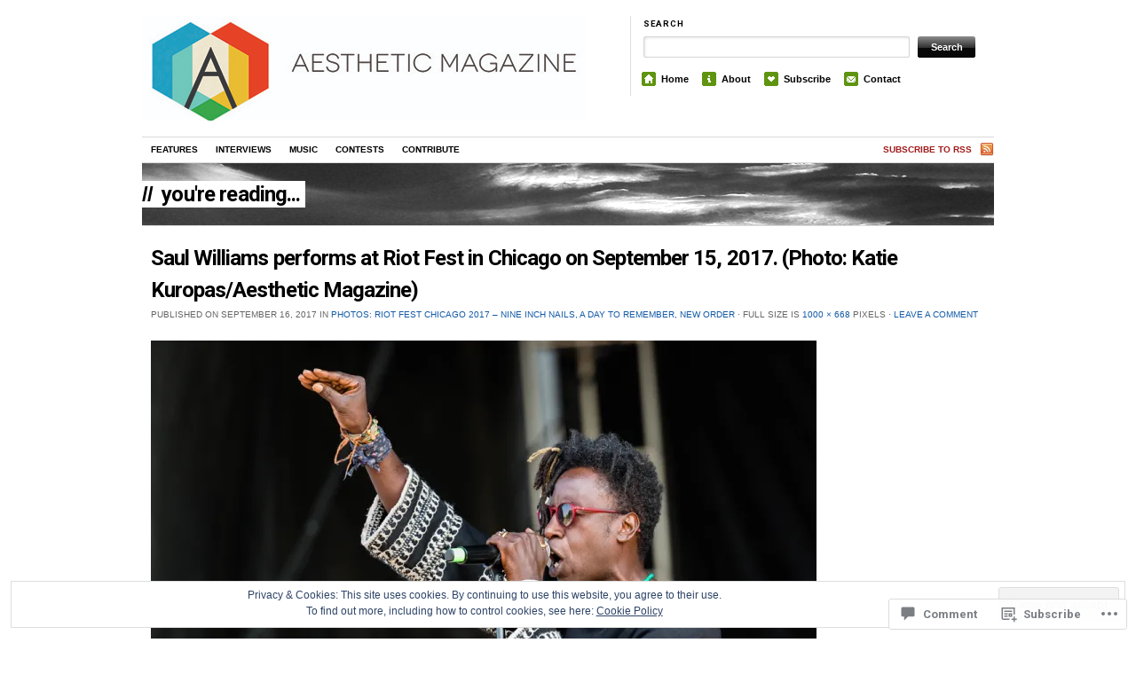

--- FILE ---
content_type: text/html; charset=UTF-8
request_url: https://aestheticmagazinetoronto.com/2017/09/16/photos-riot-fest-chicago-2017-nine-inch-nails-a-day-to-remember-new-order/saul-williams-at-riot-fest-chicago-2017/
body_size: 30793
content:
<!DOCTYPE html>
<!--[if IE 7]>
<html id="ie7" lang="en">
<![endif]-->
<!--[if (gt IE 7) | (!IE)]><!-->
<html lang="en">
<!--<![endif]-->
<head>
<meta charset="UTF-8" />
<title>Saul Williams performs at Riot Fest in Chicago on September 15, 2017. (Photo: Katie Kuropas/Aesthetic Magazine) | Aesthetic Magazine | Album Reviews, Concert Photography, Interviews, Contests</title>
<link rel="profile" href="http://gmpg.org/xfn/11" />
<link rel="pingback" href="https://aestheticmagazinetoronto.com/xmlrpc.php" />
<script type="text/javascript">
  WebFontConfig = {"google":{"families":["Roboto:b:latin,latin-ext"]},"api_url":"https:\/\/fonts-api.wp.com\/css"};
  (function() {
    var wf = document.createElement('script');
    wf.src = '/wp-content/plugins/custom-fonts/js/webfont.js';
    wf.type = 'text/javascript';
    wf.async = 'true';
    var s = document.getElementsByTagName('script')[0];
    s.parentNode.insertBefore(wf, s);
	})();
</script><style id="jetpack-custom-fonts-css">.wf-active #header #logo .title{font-family:"Roboto",sans-serif;font-style:normal;font-weight:700;font-family:"Roboto",sans-serif}.wf-active #header #logo .title .site-title, .wf-active #header #logo .title a{font-family:"Roboto",sans-serif;font-style:normal;font-weight:700}.wf-active h1, .wf-active h2, .wf-active h3, .wf-active h4, .wf-active h5, .wf-active h6{font-family:"Roboto",sans-serif;font-style:normal;font-weight:700}.wf-active h1, .wf-active h2, .wf-active h3, .wf-active h4, .wf-active h5, .wf-active h6{font-family:"Roboto",sans-serif;font-style:normal;font-weight:700}.wf-active h1{font-style:normal;font-weight:700}.wf-active h2{font-style:normal;font-weight:700}.wf-active h3{font-style:normal;font-weight:700}.wf-active h4{font-weight:700;font-style:normal}.wf-active h5{font-weight:700;font-style:normal}.wf-active h6{font-style:normal;font-weight:700}.wf-active h2{font-weight:700;font-style:normal}.wf-active #header #logo .title .desc{font-style:normal;font-weight:700;font-family:"Roboto",sans-serif}.wf-active #topbanner .pagetitle{font-style:normal;font-weight:700;font-family:"Roboto",sans-serif}.wf-active .feat_title{font-style:normal;font-weight:700;font-family:"Roboto",sans-serif}.wf-active #entry-author-info h2{font-weight:700;font-style:normal}.wf-active h2.post_comm{font-weight:700;font-style:normal}.wf-active h2.post_comm2, .wf-active h3#reply-title{font-weight:700;font-style:normal}.wf-active .latest_post_title{font-style:normal;font-weight:700;font-family:"Roboto",sans-serif}.wf-active h3.home_featured{font-weight:700;font-style:normal}.wf-active h3.mast{font-weight:700;font-style:normal}.wf-active h3.mast2{font-weight:700;font-style:normal}.wf-active h3.mast3{font-weight:700;font-style:normal}.wf-active h3.mast4{font-weight:700;font-style:normal}.wf-active h3.mast5{font-weight:700;font-style:normal}.wf-active h3.archive_title a{font-style:normal;font-weight:700;font-family:"Roboto",sans-serif}.wf-active h4.gall{font-weight:700;font-style:normal}</style>
<meta name='robots' content='max-image-preview:large' />

<!-- Async WordPress.com Remote Login -->
<script id="wpcom_remote_login_js">
var wpcom_remote_login_extra_auth = '';
function wpcom_remote_login_remove_dom_node_id( element_id ) {
	var dom_node = document.getElementById( element_id );
	if ( dom_node ) { dom_node.parentNode.removeChild( dom_node ); }
}
function wpcom_remote_login_remove_dom_node_classes( class_name ) {
	var dom_nodes = document.querySelectorAll( '.' + class_name );
	for ( var i = 0; i < dom_nodes.length; i++ ) {
		dom_nodes[ i ].parentNode.removeChild( dom_nodes[ i ] );
	}
}
function wpcom_remote_login_final_cleanup() {
	wpcom_remote_login_remove_dom_node_classes( "wpcom_remote_login_msg" );
	wpcom_remote_login_remove_dom_node_id( "wpcom_remote_login_key" );
	wpcom_remote_login_remove_dom_node_id( "wpcom_remote_login_validate" );
	wpcom_remote_login_remove_dom_node_id( "wpcom_remote_login_js" );
	wpcom_remote_login_remove_dom_node_id( "wpcom_request_access_iframe" );
	wpcom_remote_login_remove_dom_node_id( "wpcom_request_access_styles" );
}

// Watch for messages back from the remote login
window.addEventListener( "message", function( e ) {
	if ( e.origin === "https://r-login.wordpress.com" ) {
		var data = {};
		try {
			data = JSON.parse( e.data );
		} catch( e ) {
			wpcom_remote_login_final_cleanup();
			return;
		}

		if ( data.msg === 'LOGIN' ) {
			// Clean up the login check iframe
			wpcom_remote_login_remove_dom_node_id( "wpcom_remote_login_key" );

			var id_regex = new RegExp( /^[0-9]+$/ );
			var token_regex = new RegExp( /^.*|.*|.*$/ );
			if (
				token_regex.test( data.token )
				&& id_regex.test( data.wpcomid )
			) {
				// We have everything we need to ask for a login
				var script = document.createElement( "script" );
				script.setAttribute( "id", "wpcom_remote_login_validate" );
				script.src = '/remote-login.php?wpcom_remote_login=validate'
					+ '&wpcomid=' + data.wpcomid
					+ '&token=' + encodeURIComponent( data.token )
					+ '&host=' + window.location.protocol
					+ '//' + window.location.hostname
					+ '&postid=136687'
					+ '&is_singular=';
				document.body.appendChild( script );
			}

			return;
		}

		// Safari ITP, not logged in, so redirect
		if ( data.msg === 'LOGIN-REDIRECT' ) {
			window.location = 'https://wordpress.com/log-in?redirect_to=' + window.location.href;
			return;
		}

		// Safari ITP, storage access failed, remove the request
		if ( data.msg === 'LOGIN-REMOVE' ) {
			var css_zap = 'html { -webkit-transition: margin-top 1s; transition: margin-top 1s; } /* 9001 */ html { margin-top: 0 !important; } * html body { margin-top: 0 !important; } @media screen and ( max-width: 782px ) { html { margin-top: 0 !important; } * html body { margin-top: 0 !important; } }';
			var style_zap = document.createElement( 'style' );
			style_zap.type = 'text/css';
			style_zap.appendChild( document.createTextNode( css_zap ) );
			document.body.appendChild( style_zap );

			var e = document.getElementById( 'wpcom_request_access_iframe' );
			e.parentNode.removeChild( e );

			document.cookie = 'wordpress_com_login_access=denied; path=/; max-age=31536000';

			return;
		}

		// Safari ITP
		if ( data.msg === 'REQUEST_ACCESS' ) {
			console.log( 'request access: safari' );

			// Check ITP iframe enable/disable knob
			if ( wpcom_remote_login_extra_auth !== 'safari_itp_iframe' ) {
				return;
			}

			// If we are in a "private window" there is no ITP.
			var private_window = false;
			try {
				var opendb = window.openDatabase( null, null, null, null );
			} catch( e ) {
				private_window = true;
			}

			if ( private_window ) {
				console.log( 'private window' );
				return;
			}

			var iframe = document.createElement( 'iframe' );
			iframe.id = 'wpcom_request_access_iframe';
			iframe.setAttribute( 'scrolling', 'no' );
			iframe.setAttribute( 'sandbox', 'allow-storage-access-by-user-activation allow-scripts allow-same-origin allow-top-navigation-by-user-activation' );
			iframe.src = 'https://r-login.wordpress.com/remote-login.php?wpcom_remote_login=request_access&origin=' + encodeURIComponent( data.origin ) + '&wpcomid=' + encodeURIComponent( data.wpcomid );

			var css = 'html { -webkit-transition: margin-top 1s; transition: margin-top 1s; } /* 9001 */ html { margin-top: 46px !important; } * html body { margin-top: 46px !important; } @media screen and ( max-width: 660px ) { html { margin-top: 71px !important; } * html body { margin-top: 71px !important; } #wpcom_request_access_iframe { display: block; height: 71px !important; } } #wpcom_request_access_iframe { border: 0px; height: 46px; position: fixed; top: 0; left: 0; width: 100%; min-width: 100%; z-index: 99999; background: #23282d; } ';

			var style = document.createElement( 'style' );
			style.type = 'text/css';
			style.id = 'wpcom_request_access_styles';
			style.appendChild( document.createTextNode( css ) );
			document.body.appendChild( style );

			document.body.appendChild( iframe );
		}

		if ( data.msg === 'DONE' ) {
			wpcom_remote_login_final_cleanup();
		}
	}
}, false );

// Inject the remote login iframe after the page has had a chance to load
// more critical resources
window.addEventListener( "DOMContentLoaded", function( e ) {
	var iframe = document.createElement( "iframe" );
	iframe.style.display = "none";
	iframe.setAttribute( "scrolling", "no" );
	iframe.setAttribute( "id", "wpcom_remote_login_key" );
	iframe.src = "https://r-login.wordpress.com/remote-login.php"
		+ "?wpcom_remote_login=key"
		+ "&origin=aHR0cHM6Ly9hZXN0aGV0aWNtYWdhemluZXRvcm9udG8uY29t"
		+ "&wpcomid=36603600"
		+ "&time=" + Math.floor( Date.now() / 1000 );
	document.body.appendChild( iframe );
}, false );
</script>
<link rel='dns-prefetch' href='//s0.wp.com' />
<link rel='dns-prefetch' href='//widgets.wp.com' />
<link rel='dns-prefetch' href='//af.pubmine.com' />
<link rel="alternate" type="application/rss+xml" title="Aesthetic Magazine | Album Reviews, Concert Photography, Interviews, Contests &raquo; Feed" href="https://aestheticmagazinetoronto.com/feed/" />
<link rel="alternate" type="application/rss+xml" title="Aesthetic Magazine | Album Reviews, Concert Photography, Interviews, Contests &raquo; Comments Feed" href="https://aestheticmagazinetoronto.com/comments/feed/" />
<link rel="alternate" type="application/rss+xml" title="Aesthetic Magazine | Album Reviews, Concert Photography, Interviews, Contests &raquo; Saul Williams performs at Riot Fest in Chicago on September 15, 2017. (Photo: Katie Kuropas/Aesthetic Magazine) Comments Feed" href="https://aestheticmagazinetoronto.com/2017/09/16/photos-riot-fest-chicago-2017-nine-inch-nails-a-day-to-remember-new-order/saul-williams-at-riot-fest-chicago-2017/feed/" />
	<script type="text/javascript">
		/* <![CDATA[ */
		function addLoadEvent(func) {
			var oldonload = window.onload;
			if (typeof window.onload != 'function') {
				window.onload = func;
			} else {
				window.onload = function () {
					oldonload();
					func();
				}
			}
		}
		/* ]]> */
	</script>
	<link crossorigin='anonymous' rel='stylesheet' id='all-css-0-1' href='/_static/??/wp-content/mu-plugins/widgets/eu-cookie-law/templates/style.css,/wp-content/mu-plugins/likes/jetpack-likes.css?m=1743883414j&cssminify=yes' type='text/css' media='all' />
<style id='wp-emoji-styles-inline-css'>

	img.wp-smiley, img.emoji {
		display: inline !important;
		border: none !important;
		box-shadow: none !important;
		height: 1em !important;
		width: 1em !important;
		margin: 0 0.07em !important;
		vertical-align: -0.1em !important;
		background: none !important;
		padding: 0 !important;
	}
/*# sourceURL=wp-emoji-styles-inline-css */
</style>
<link crossorigin='anonymous' rel='stylesheet' id='all-css-2-1' href='/wp-content/plugins/gutenberg-core/v22.2.0/build/styles/block-library/style.css?m=1764855221i&cssminify=yes' type='text/css' media='all' />
<style id='wp-block-library-inline-css'>
.has-text-align-justify {
	text-align:justify;
}
.has-text-align-justify{text-align:justify;}

/*# sourceURL=wp-block-library-inline-css */
</style><style id='global-styles-inline-css'>
:root{--wp--preset--aspect-ratio--square: 1;--wp--preset--aspect-ratio--4-3: 4/3;--wp--preset--aspect-ratio--3-4: 3/4;--wp--preset--aspect-ratio--3-2: 3/2;--wp--preset--aspect-ratio--2-3: 2/3;--wp--preset--aspect-ratio--16-9: 16/9;--wp--preset--aspect-ratio--9-16: 9/16;--wp--preset--color--black: #000000;--wp--preset--color--cyan-bluish-gray: #abb8c3;--wp--preset--color--white: #ffffff;--wp--preset--color--pale-pink: #f78da7;--wp--preset--color--vivid-red: #cf2e2e;--wp--preset--color--luminous-vivid-orange: #ff6900;--wp--preset--color--luminous-vivid-amber: #fcb900;--wp--preset--color--light-green-cyan: #7bdcb5;--wp--preset--color--vivid-green-cyan: #00d084;--wp--preset--color--pale-cyan-blue: #8ed1fc;--wp--preset--color--vivid-cyan-blue: #0693e3;--wp--preset--color--vivid-purple: #9b51e0;--wp--preset--gradient--vivid-cyan-blue-to-vivid-purple: linear-gradient(135deg,rgb(6,147,227) 0%,rgb(155,81,224) 100%);--wp--preset--gradient--light-green-cyan-to-vivid-green-cyan: linear-gradient(135deg,rgb(122,220,180) 0%,rgb(0,208,130) 100%);--wp--preset--gradient--luminous-vivid-amber-to-luminous-vivid-orange: linear-gradient(135deg,rgb(252,185,0) 0%,rgb(255,105,0) 100%);--wp--preset--gradient--luminous-vivid-orange-to-vivid-red: linear-gradient(135deg,rgb(255,105,0) 0%,rgb(207,46,46) 100%);--wp--preset--gradient--very-light-gray-to-cyan-bluish-gray: linear-gradient(135deg,rgb(238,238,238) 0%,rgb(169,184,195) 100%);--wp--preset--gradient--cool-to-warm-spectrum: linear-gradient(135deg,rgb(74,234,220) 0%,rgb(151,120,209) 20%,rgb(207,42,186) 40%,rgb(238,44,130) 60%,rgb(251,105,98) 80%,rgb(254,248,76) 100%);--wp--preset--gradient--blush-light-purple: linear-gradient(135deg,rgb(255,206,236) 0%,rgb(152,150,240) 100%);--wp--preset--gradient--blush-bordeaux: linear-gradient(135deg,rgb(254,205,165) 0%,rgb(254,45,45) 50%,rgb(107,0,62) 100%);--wp--preset--gradient--luminous-dusk: linear-gradient(135deg,rgb(255,203,112) 0%,rgb(199,81,192) 50%,rgb(65,88,208) 100%);--wp--preset--gradient--pale-ocean: linear-gradient(135deg,rgb(255,245,203) 0%,rgb(182,227,212) 50%,rgb(51,167,181) 100%);--wp--preset--gradient--electric-grass: linear-gradient(135deg,rgb(202,248,128) 0%,rgb(113,206,126) 100%);--wp--preset--gradient--midnight: linear-gradient(135deg,rgb(2,3,129) 0%,rgb(40,116,252) 100%);--wp--preset--font-size--small: 13px;--wp--preset--font-size--medium: 20px;--wp--preset--font-size--large: 36px;--wp--preset--font-size--x-large: 42px;--wp--preset--font-family--albert-sans: 'Albert Sans', sans-serif;--wp--preset--font-family--alegreya: Alegreya, serif;--wp--preset--font-family--arvo: Arvo, serif;--wp--preset--font-family--bodoni-moda: 'Bodoni Moda', serif;--wp--preset--font-family--bricolage-grotesque: 'Bricolage Grotesque', sans-serif;--wp--preset--font-family--cabin: Cabin, sans-serif;--wp--preset--font-family--chivo: Chivo, sans-serif;--wp--preset--font-family--commissioner: Commissioner, sans-serif;--wp--preset--font-family--cormorant: Cormorant, serif;--wp--preset--font-family--courier-prime: 'Courier Prime', monospace;--wp--preset--font-family--crimson-pro: 'Crimson Pro', serif;--wp--preset--font-family--dm-mono: 'DM Mono', monospace;--wp--preset--font-family--dm-sans: 'DM Sans', sans-serif;--wp--preset--font-family--dm-serif-display: 'DM Serif Display', serif;--wp--preset--font-family--domine: Domine, serif;--wp--preset--font-family--eb-garamond: 'EB Garamond', serif;--wp--preset--font-family--epilogue: Epilogue, sans-serif;--wp--preset--font-family--fahkwang: Fahkwang, sans-serif;--wp--preset--font-family--figtree: Figtree, sans-serif;--wp--preset--font-family--fira-sans: 'Fira Sans', sans-serif;--wp--preset--font-family--fjalla-one: 'Fjalla One', sans-serif;--wp--preset--font-family--fraunces: Fraunces, serif;--wp--preset--font-family--gabarito: Gabarito, system-ui;--wp--preset--font-family--ibm-plex-mono: 'IBM Plex Mono', monospace;--wp--preset--font-family--ibm-plex-sans: 'IBM Plex Sans', sans-serif;--wp--preset--font-family--ibarra-real-nova: 'Ibarra Real Nova', serif;--wp--preset--font-family--instrument-serif: 'Instrument Serif', serif;--wp--preset--font-family--inter: Inter, sans-serif;--wp--preset--font-family--josefin-sans: 'Josefin Sans', sans-serif;--wp--preset--font-family--jost: Jost, sans-serif;--wp--preset--font-family--libre-baskerville: 'Libre Baskerville', serif;--wp--preset--font-family--libre-franklin: 'Libre Franklin', sans-serif;--wp--preset--font-family--literata: Literata, serif;--wp--preset--font-family--lora: Lora, serif;--wp--preset--font-family--merriweather: Merriweather, serif;--wp--preset--font-family--montserrat: Montserrat, sans-serif;--wp--preset--font-family--newsreader: Newsreader, serif;--wp--preset--font-family--noto-sans-mono: 'Noto Sans Mono', sans-serif;--wp--preset--font-family--nunito: Nunito, sans-serif;--wp--preset--font-family--open-sans: 'Open Sans', sans-serif;--wp--preset--font-family--overpass: Overpass, sans-serif;--wp--preset--font-family--pt-serif: 'PT Serif', serif;--wp--preset--font-family--petrona: Petrona, serif;--wp--preset--font-family--piazzolla: Piazzolla, serif;--wp--preset--font-family--playfair-display: 'Playfair Display', serif;--wp--preset--font-family--plus-jakarta-sans: 'Plus Jakarta Sans', sans-serif;--wp--preset--font-family--poppins: Poppins, sans-serif;--wp--preset--font-family--raleway: Raleway, sans-serif;--wp--preset--font-family--roboto: Roboto, sans-serif;--wp--preset--font-family--roboto-slab: 'Roboto Slab', serif;--wp--preset--font-family--rubik: Rubik, sans-serif;--wp--preset--font-family--rufina: Rufina, serif;--wp--preset--font-family--sora: Sora, sans-serif;--wp--preset--font-family--source-sans-3: 'Source Sans 3', sans-serif;--wp--preset--font-family--source-serif-4: 'Source Serif 4', serif;--wp--preset--font-family--space-mono: 'Space Mono', monospace;--wp--preset--font-family--syne: Syne, sans-serif;--wp--preset--font-family--texturina: Texturina, serif;--wp--preset--font-family--urbanist: Urbanist, sans-serif;--wp--preset--font-family--work-sans: 'Work Sans', sans-serif;--wp--preset--spacing--20: 0.44rem;--wp--preset--spacing--30: 0.67rem;--wp--preset--spacing--40: 1rem;--wp--preset--spacing--50: 1.5rem;--wp--preset--spacing--60: 2.25rem;--wp--preset--spacing--70: 3.38rem;--wp--preset--spacing--80: 5.06rem;--wp--preset--shadow--natural: 6px 6px 9px rgba(0, 0, 0, 0.2);--wp--preset--shadow--deep: 12px 12px 50px rgba(0, 0, 0, 0.4);--wp--preset--shadow--sharp: 6px 6px 0px rgba(0, 0, 0, 0.2);--wp--preset--shadow--outlined: 6px 6px 0px -3px rgb(255, 255, 255), 6px 6px rgb(0, 0, 0);--wp--preset--shadow--crisp: 6px 6px 0px rgb(0, 0, 0);}:where(.is-layout-flex){gap: 0.5em;}:where(.is-layout-grid){gap: 0.5em;}body .is-layout-flex{display: flex;}.is-layout-flex{flex-wrap: wrap;align-items: center;}.is-layout-flex > :is(*, div){margin: 0;}body .is-layout-grid{display: grid;}.is-layout-grid > :is(*, div){margin: 0;}:where(.wp-block-columns.is-layout-flex){gap: 2em;}:where(.wp-block-columns.is-layout-grid){gap: 2em;}:where(.wp-block-post-template.is-layout-flex){gap: 1.25em;}:where(.wp-block-post-template.is-layout-grid){gap: 1.25em;}.has-black-color{color: var(--wp--preset--color--black) !important;}.has-cyan-bluish-gray-color{color: var(--wp--preset--color--cyan-bluish-gray) !important;}.has-white-color{color: var(--wp--preset--color--white) !important;}.has-pale-pink-color{color: var(--wp--preset--color--pale-pink) !important;}.has-vivid-red-color{color: var(--wp--preset--color--vivid-red) !important;}.has-luminous-vivid-orange-color{color: var(--wp--preset--color--luminous-vivid-orange) !important;}.has-luminous-vivid-amber-color{color: var(--wp--preset--color--luminous-vivid-amber) !important;}.has-light-green-cyan-color{color: var(--wp--preset--color--light-green-cyan) !important;}.has-vivid-green-cyan-color{color: var(--wp--preset--color--vivid-green-cyan) !important;}.has-pale-cyan-blue-color{color: var(--wp--preset--color--pale-cyan-blue) !important;}.has-vivid-cyan-blue-color{color: var(--wp--preset--color--vivid-cyan-blue) !important;}.has-vivid-purple-color{color: var(--wp--preset--color--vivid-purple) !important;}.has-black-background-color{background-color: var(--wp--preset--color--black) !important;}.has-cyan-bluish-gray-background-color{background-color: var(--wp--preset--color--cyan-bluish-gray) !important;}.has-white-background-color{background-color: var(--wp--preset--color--white) !important;}.has-pale-pink-background-color{background-color: var(--wp--preset--color--pale-pink) !important;}.has-vivid-red-background-color{background-color: var(--wp--preset--color--vivid-red) !important;}.has-luminous-vivid-orange-background-color{background-color: var(--wp--preset--color--luminous-vivid-orange) !important;}.has-luminous-vivid-amber-background-color{background-color: var(--wp--preset--color--luminous-vivid-amber) !important;}.has-light-green-cyan-background-color{background-color: var(--wp--preset--color--light-green-cyan) !important;}.has-vivid-green-cyan-background-color{background-color: var(--wp--preset--color--vivid-green-cyan) !important;}.has-pale-cyan-blue-background-color{background-color: var(--wp--preset--color--pale-cyan-blue) !important;}.has-vivid-cyan-blue-background-color{background-color: var(--wp--preset--color--vivid-cyan-blue) !important;}.has-vivid-purple-background-color{background-color: var(--wp--preset--color--vivid-purple) !important;}.has-black-border-color{border-color: var(--wp--preset--color--black) !important;}.has-cyan-bluish-gray-border-color{border-color: var(--wp--preset--color--cyan-bluish-gray) !important;}.has-white-border-color{border-color: var(--wp--preset--color--white) !important;}.has-pale-pink-border-color{border-color: var(--wp--preset--color--pale-pink) !important;}.has-vivid-red-border-color{border-color: var(--wp--preset--color--vivid-red) !important;}.has-luminous-vivid-orange-border-color{border-color: var(--wp--preset--color--luminous-vivid-orange) !important;}.has-luminous-vivid-amber-border-color{border-color: var(--wp--preset--color--luminous-vivid-amber) !important;}.has-light-green-cyan-border-color{border-color: var(--wp--preset--color--light-green-cyan) !important;}.has-vivid-green-cyan-border-color{border-color: var(--wp--preset--color--vivid-green-cyan) !important;}.has-pale-cyan-blue-border-color{border-color: var(--wp--preset--color--pale-cyan-blue) !important;}.has-vivid-cyan-blue-border-color{border-color: var(--wp--preset--color--vivid-cyan-blue) !important;}.has-vivid-purple-border-color{border-color: var(--wp--preset--color--vivid-purple) !important;}.has-vivid-cyan-blue-to-vivid-purple-gradient-background{background: var(--wp--preset--gradient--vivid-cyan-blue-to-vivid-purple) !important;}.has-light-green-cyan-to-vivid-green-cyan-gradient-background{background: var(--wp--preset--gradient--light-green-cyan-to-vivid-green-cyan) !important;}.has-luminous-vivid-amber-to-luminous-vivid-orange-gradient-background{background: var(--wp--preset--gradient--luminous-vivid-amber-to-luminous-vivid-orange) !important;}.has-luminous-vivid-orange-to-vivid-red-gradient-background{background: var(--wp--preset--gradient--luminous-vivid-orange-to-vivid-red) !important;}.has-very-light-gray-to-cyan-bluish-gray-gradient-background{background: var(--wp--preset--gradient--very-light-gray-to-cyan-bluish-gray) !important;}.has-cool-to-warm-spectrum-gradient-background{background: var(--wp--preset--gradient--cool-to-warm-spectrum) !important;}.has-blush-light-purple-gradient-background{background: var(--wp--preset--gradient--blush-light-purple) !important;}.has-blush-bordeaux-gradient-background{background: var(--wp--preset--gradient--blush-bordeaux) !important;}.has-luminous-dusk-gradient-background{background: var(--wp--preset--gradient--luminous-dusk) !important;}.has-pale-ocean-gradient-background{background: var(--wp--preset--gradient--pale-ocean) !important;}.has-electric-grass-gradient-background{background: var(--wp--preset--gradient--electric-grass) !important;}.has-midnight-gradient-background{background: var(--wp--preset--gradient--midnight) !important;}.has-small-font-size{font-size: var(--wp--preset--font-size--small) !important;}.has-medium-font-size{font-size: var(--wp--preset--font-size--medium) !important;}.has-large-font-size{font-size: var(--wp--preset--font-size--large) !important;}.has-x-large-font-size{font-size: var(--wp--preset--font-size--x-large) !important;}.has-albert-sans-font-family{font-family: var(--wp--preset--font-family--albert-sans) !important;}.has-alegreya-font-family{font-family: var(--wp--preset--font-family--alegreya) !important;}.has-arvo-font-family{font-family: var(--wp--preset--font-family--arvo) !important;}.has-bodoni-moda-font-family{font-family: var(--wp--preset--font-family--bodoni-moda) !important;}.has-bricolage-grotesque-font-family{font-family: var(--wp--preset--font-family--bricolage-grotesque) !important;}.has-cabin-font-family{font-family: var(--wp--preset--font-family--cabin) !important;}.has-chivo-font-family{font-family: var(--wp--preset--font-family--chivo) !important;}.has-commissioner-font-family{font-family: var(--wp--preset--font-family--commissioner) !important;}.has-cormorant-font-family{font-family: var(--wp--preset--font-family--cormorant) !important;}.has-courier-prime-font-family{font-family: var(--wp--preset--font-family--courier-prime) !important;}.has-crimson-pro-font-family{font-family: var(--wp--preset--font-family--crimson-pro) !important;}.has-dm-mono-font-family{font-family: var(--wp--preset--font-family--dm-mono) !important;}.has-dm-sans-font-family{font-family: var(--wp--preset--font-family--dm-sans) !important;}.has-dm-serif-display-font-family{font-family: var(--wp--preset--font-family--dm-serif-display) !important;}.has-domine-font-family{font-family: var(--wp--preset--font-family--domine) !important;}.has-eb-garamond-font-family{font-family: var(--wp--preset--font-family--eb-garamond) !important;}.has-epilogue-font-family{font-family: var(--wp--preset--font-family--epilogue) !important;}.has-fahkwang-font-family{font-family: var(--wp--preset--font-family--fahkwang) !important;}.has-figtree-font-family{font-family: var(--wp--preset--font-family--figtree) !important;}.has-fira-sans-font-family{font-family: var(--wp--preset--font-family--fira-sans) !important;}.has-fjalla-one-font-family{font-family: var(--wp--preset--font-family--fjalla-one) !important;}.has-fraunces-font-family{font-family: var(--wp--preset--font-family--fraunces) !important;}.has-gabarito-font-family{font-family: var(--wp--preset--font-family--gabarito) !important;}.has-ibm-plex-mono-font-family{font-family: var(--wp--preset--font-family--ibm-plex-mono) !important;}.has-ibm-plex-sans-font-family{font-family: var(--wp--preset--font-family--ibm-plex-sans) !important;}.has-ibarra-real-nova-font-family{font-family: var(--wp--preset--font-family--ibarra-real-nova) !important;}.has-instrument-serif-font-family{font-family: var(--wp--preset--font-family--instrument-serif) !important;}.has-inter-font-family{font-family: var(--wp--preset--font-family--inter) !important;}.has-josefin-sans-font-family{font-family: var(--wp--preset--font-family--josefin-sans) !important;}.has-jost-font-family{font-family: var(--wp--preset--font-family--jost) !important;}.has-libre-baskerville-font-family{font-family: var(--wp--preset--font-family--libre-baskerville) !important;}.has-libre-franklin-font-family{font-family: var(--wp--preset--font-family--libre-franklin) !important;}.has-literata-font-family{font-family: var(--wp--preset--font-family--literata) !important;}.has-lora-font-family{font-family: var(--wp--preset--font-family--lora) !important;}.has-merriweather-font-family{font-family: var(--wp--preset--font-family--merriweather) !important;}.has-montserrat-font-family{font-family: var(--wp--preset--font-family--montserrat) !important;}.has-newsreader-font-family{font-family: var(--wp--preset--font-family--newsreader) !important;}.has-noto-sans-mono-font-family{font-family: var(--wp--preset--font-family--noto-sans-mono) !important;}.has-nunito-font-family{font-family: var(--wp--preset--font-family--nunito) !important;}.has-open-sans-font-family{font-family: var(--wp--preset--font-family--open-sans) !important;}.has-overpass-font-family{font-family: var(--wp--preset--font-family--overpass) !important;}.has-pt-serif-font-family{font-family: var(--wp--preset--font-family--pt-serif) !important;}.has-petrona-font-family{font-family: var(--wp--preset--font-family--petrona) !important;}.has-piazzolla-font-family{font-family: var(--wp--preset--font-family--piazzolla) !important;}.has-playfair-display-font-family{font-family: var(--wp--preset--font-family--playfair-display) !important;}.has-plus-jakarta-sans-font-family{font-family: var(--wp--preset--font-family--plus-jakarta-sans) !important;}.has-poppins-font-family{font-family: var(--wp--preset--font-family--poppins) !important;}.has-raleway-font-family{font-family: var(--wp--preset--font-family--raleway) !important;}.has-roboto-font-family{font-family: var(--wp--preset--font-family--roboto) !important;}.has-roboto-slab-font-family{font-family: var(--wp--preset--font-family--roboto-slab) !important;}.has-rubik-font-family{font-family: var(--wp--preset--font-family--rubik) !important;}.has-rufina-font-family{font-family: var(--wp--preset--font-family--rufina) !important;}.has-sora-font-family{font-family: var(--wp--preset--font-family--sora) !important;}.has-source-sans-3-font-family{font-family: var(--wp--preset--font-family--source-sans-3) !important;}.has-source-serif-4-font-family{font-family: var(--wp--preset--font-family--source-serif-4) !important;}.has-space-mono-font-family{font-family: var(--wp--preset--font-family--space-mono) !important;}.has-syne-font-family{font-family: var(--wp--preset--font-family--syne) !important;}.has-texturina-font-family{font-family: var(--wp--preset--font-family--texturina) !important;}.has-urbanist-font-family{font-family: var(--wp--preset--font-family--urbanist) !important;}.has-work-sans-font-family{font-family: var(--wp--preset--font-family--work-sans) !important;}
/*# sourceURL=global-styles-inline-css */
</style>

<style id='classic-theme-styles-inline-css'>
/*! This file is auto-generated */
.wp-block-button__link{color:#fff;background-color:#32373c;border-radius:9999px;box-shadow:none;text-decoration:none;padding:calc(.667em + 2px) calc(1.333em + 2px);font-size:1.125em}.wp-block-file__button{background:#32373c;color:#fff;text-decoration:none}
/*# sourceURL=/wp-includes/css/classic-themes.min.css */
</style>
<link crossorigin='anonymous' rel='stylesheet' id='all-css-4-1' href='/_static/??-eJx9jksOwjAMRC9EcCsEFQvEUVA+FqTUSRQ77fVxVbEBxMaSZ+bZA0sxPifBJEDNlKndY2LwuaLqVKyAJghDtDghaWzvmXfwG1uKMsa5UpHZ6KTYyMhDQf7HjSjF+qdRaTuxGcAtvb3bjCnkCrZJJisS/RcFXD24FqcAM1ann1VcK/Pnvna50qUfTl3XH8+HYXwBNR1jhQ==&cssminify=yes' type='text/css' media='all' />
<link rel='stylesheet' id='verbum-gutenberg-css-css' href='https://widgets.wp.com/verbum-block-editor/block-editor.css?ver=1738686361' media='all' />
<link crossorigin='anonymous' rel='stylesheet' id='all-css-6-1' href='/wp-content/themes/pub/themorningafter/style.css?m=1741693348i&cssminify=yes' type='text/css' media='all' />
<link rel='stylesheet' id='the_morning_after-wpcom-css' href='https://s0.wp.com/wp-content/themes/pub/themorningafter/inc/style-wpcom.css?ver=6.9-RC2-61304' media='all' />
<link crossorigin='anonymous' rel='stylesheet' id='all-css-8-1' href='/_static/??-eJzTLy/QTc7PK0nNK9HPLdUtyClNz8wr1i9KTcrJTwcy0/WTi5G5ekCujj52Temp+bo5+cmJJZn5eSgc3bScxMwikFb7XFtDE1NLExMLc0OTLACohS2q&cssminify=yes' type='text/css' media='all' />
<link crossorigin='anonymous' rel='stylesheet' id='print-css-9-1' href='/wp-content/mu-plugins/global-print/global-print.css?m=1465851035i&cssminify=yes' type='text/css' media='print' />
<style id='jetpack-global-styles-frontend-style-inline-css'>
:root { --font-headings: unset; --font-base: unset; --font-headings-default: -apple-system,BlinkMacSystemFont,"Segoe UI",Roboto,Oxygen-Sans,Ubuntu,Cantarell,"Helvetica Neue",sans-serif; --font-base-default: -apple-system,BlinkMacSystemFont,"Segoe UI",Roboto,Oxygen-Sans,Ubuntu,Cantarell,"Helvetica Neue",sans-serif;}
/*# sourceURL=jetpack-global-styles-frontend-style-inline-css */
</style>
<link crossorigin='anonymous' rel='stylesheet' id='all-css-12-1' href='/_static/??-eJyNjcsKAjEMRX/IGtQZBxfip0hMS9sxTYppGfx7H7gRN+7ugcs5sFRHKi1Ig9Jd5R6zGMyhVaTrh8G6QFHfORhYwlvw6P39PbPENZmt4G/ROQuBKWVkxxrVvuBH1lIoz2waILJekF+HUzlupnG3nQ77YZwfuRJIaQ==&cssminify=yes' type='text/css' media='all' />
<script type="text/javascript" id="wpcom-actionbar-placeholder-js-extra">
/* <![CDATA[ */
var actionbardata = {"siteID":"36603600","postID":"136687","siteURL":"https://aestheticmagazinetoronto.com","xhrURL":"https://aestheticmagazinetoronto.com/wp-admin/admin-ajax.php","nonce":"477816e8d1","isLoggedIn":"","statusMessage":"","subsEmailDefault":"instantly","proxyScriptUrl":"https://s0.wp.com/wp-content/js/wpcom-proxy-request.js?m=1513050504i&amp;ver=20211021","shortlink":"https://wp.me/a2tAgE-zyD","i18n":{"followedText":"New posts from this site will now appear in your \u003Ca href=\"https://wordpress.com/reader\"\u003EReader\u003C/a\u003E","foldBar":"Collapse this bar","unfoldBar":"Expand this bar","shortLinkCopied":"Shortlink copied to clipboard."}};
//# sourceURL=wpcom-actionbar-placeholder-js-extra
/* ]]> */
</script>
<script type="text/javascript" id="jetpack-mu-wpcom-settings-js-before">
/* <![CDATA[ */
var JETPACK_MU_WPCOM_SETTINGS = {"assetsUrl":"https://s0.wp.com/wp-content/mu-plugins/jetpack-mu-wpcom-plugin/sun/jetpack_vendor/automattic/jetpack-mu-wpcom/src/build/"};
//# sourceURL=jetpack-mu-wpcom-settings-js-before
/* ]]> */
</script>
<script crossorigin='anonymous' type='text/javascript'  src='/_static/??/wp-content/js/rlt-proxy.js,/wp-content/blog-plugins/wordads-classes/js/cmp/v2/cmp-non-gdpr.js?m=1720530689j'></script>
<script type="text/javascript" id="rlt-proxy-js-after">
/* <![CDATA[ */
	rltInitialize( {"token":null,"iframeOrigins":["https:\/\/widgets.wp.com"]} );
//# sourceURL=rlt-proxy-js-after
/* ]]> */
</script>
<link rel="EditURI" type="application/rsd+xml" title="RSD" href="https://aestheticmag.wordpress.com/xmlrpc.php?rsd" />
<meta name="generator" content="WordPress.com" />
<link rel="canonical" href="https://aestheticmagazinetoronto.com/2017/09/16/photos-riot-fest-chicago-2017-nine-inch-nails-a-day-to-remember-new-order/saul-williams-at-riot-fest-chicago-2017/" />
<link rel='shortlink' href='https://wp.me/a2tAgE-zyD' />
<link rel="alternate" type="application/json+oembed" href="https://public-api.wordpress.com/oembed/?format=json&amp;url=https%3A%2F%2Faestheticmagazinetoronto.com%2F2017%2F09%2F16%2Fphotos-riot-fest-chicago-2017-nine-inch-nails-a-day-to-remember-new-order%2Fsaul-williams-at-riot-fest-chicago-2017%2F&amp;for=wpcom-auto-discovery" /><link rel="alternate" type="application/xml+oembed" href="https://public-api.wordpress.com/oembed/?format=xml&amp;url=https%3A%2F%2Faestheticmagazinetoronto.com%2F2017%2F09%2F16%2Fphotos-riot-fest-chicago-2017-nine-inch-nails-a-day-to-remember-new-order%2Fsaul-williams-at-riot-fest-chicago-2017%2F&amp;for=wpcom-auto-discovery" />
<!-- Jetpack Open Graph Tags -->
<meta property="og:type" content="article" />
<meta property="og:title" content="Saul Williams performs at Riot Fest in Chicago on September 15, 2017. (Photo: Katie Kuropas/Aesthetic Magazine)" />
<meta property="og:url" content="https://aestheticmagazinetoronto.com/2017/09/16/photos-riot-fest-chicago-2017-nine-inch-nails-a-day-to-remember-new-order/saul-williams-at-riot-fest-chicago-2017/" />
<meta property="og:description" content="Saul Williams performs at Riot Fest in Chicago on September 15, 2017. (Photo: Katie Kuropas/Aesthetic Magazine)" />
<meta property="article:published_time" content="2017-09-16T21:36:37+00:00" />
<meta property="article:modified_time" content="2017-09-16T21:49:30+00:00" />
<meta property="og:site_name" content="Aesthetic Magazine | Album Reviews, Concert Photography, Interviews, Contests" />
<meta property="og:image" content="https://aestheticmagazinetoronto.com/wp-content/uploads/2017/09/saul-williams-riot-fest-chicago-2017-1-copy.jpg" />
<meta property="og:image:alt" content="Saul Williams performs at Riot Fest in Chicago on September 15, 2017. (Photo: Katie Kuropas/Aesthetic Magazine)" />
<meta property="og:locale" content="en_US" />
<meta property="article:publisher" content="https://www.facebook.com/WordPresscom" />
<meta name="twitter:text:title" content="Saul Williams performs at Riot Fest in Chicago on September 15, 2017. (Photo: Katie Kuropas/Aesthetic Magazine)" />
<meta name="twitter:image" content="https://aestheticmagazinetoronto.com/wp-content/uploads/2017/09/saul-williams-riot-fest-chicago-2017-1-copy.jpg?w=640" />
<meta name="twitter:image:alt" content="Saul Williams performs at Riot Fest in Chicago on September 15, 2017. (Photo: Katie Kuropas/Aesthetic Magazine)" />
<meta name="twitter:card" content="summary_large_image" />

<!-- End Jetpack Open Graph Tags -->
<link rel="shortcut icon" type="image/x-icon" href="https://secure.gravatar.com/blavatar/511251d94a8ba855c77d3413e27cdcf77c19f2d6ef8db58d3ecba0713b9e4fa4?s=32" sizes="16x16" />
<link rel="icon" type="image/x-icon" href="https://secure.gravatar.com/blavatar/511251d94a8ba855c77d3413e27cdcf77c19f2d6ef8db58d3ecba0713b9e4fa4?s=32" sizes="16x16" />
<link rel="apple-touch-icon" href="https://secure.gravatar.com/blavatar/511251d94a8ba855c77d3413e27cdcf77c19f2d6ef8db58d3ecba0713b9e4fa4?s=114" />
<link rel='openid.server' href='https://aestheticmagazinetoronto.com/?openidserver=1' />
<link rel='openid.delegate' href='https://aestheticmagazinetoronto.com/' />
<link rel="search" type="application/opensearchdescription+xml" href="https://aestheticmagazinetoronto.com/osd.xml" title="Aesthetic Magazine &#124; Album Reviews, Concert Photography, Interviews, Contests" />
<link rel="search" type="application/opensearchdescription+xml" href="https://s1.wp.com/opensearch.xml" title="WordPress.com" />
<meta name="theme-color" content="#FFFFFF" />
		<style type="text/css">
			.recentcomments a {
				display: inline !important;
				padding: 0 !important;
				margin: 0 !important;
			}

			table.recentcommentsavatartop img.avatar, table.recentcommentsavatarend img.avatar {
				border: 0px;
				margin: 0;
			}

			table.recentcommentsavatartop a, table.recentcommentsavatarend a {
				border: 0px !important;
				background-color: transparent !important;
			}

			td.recentcommentsavatarend, td.recentcommentsavatartop {
				padding: 0px 0px 1px 0px;
				margin: 0px;
			}

			td.recentcommentstextend {
				border: none !important;
				padding: 0px 0px 2px 10px;
			}

			.rtl td.recentcommentstextend {
				padding: 0px 10px 2px 0px;
			}

			td.recentcommentstexttop {
				border: none;
				padding: 0px 0px 0px 10px;
			}

			.rtl td.recentcommentstexttop {
				padding: 0px 10px 0px 0px;
			}
		</style>
		<meta name="description" content="Saul Williams performs at Riot Fest in Chicago on September 15, 2017. (Photo: Katie Kuropas/Aesthetic Magazine)" />
<style type="text/css" id="custom-background-css">
body.custom-background { background-color: #FFFFFF; }
</style>
	<script type="text/javascript">
/* <![CDATA[ */
var wa_client = {}; wa_client.cmd = []; wa_client.config = { 'blog_id': 36603600, 'blog_language': 'en', 'is_wordads': true, 'hosting_type': 1, 'afp_account_id': 'pub-1603959529794180', 'afp_host_id': 5038568878849053, 'theme': 'pub/themorningafter', '_': { 'title': 'Advertisement', 'privacy_settings': 'Privacy Settings' }, 'formats': [ 'belowpost', 'bottom_sticky', 'sidebar_sticky_right', 'sidebar', 'top', 'shortcode', 'gutenberg_rectangle', 'gutenberg_leaderboard', 'gutenberg_mobile_leaderboard', 'gutenberg_skyscraper' ] };
/* ]]> */
</script>
		<script type="text/javascript">

			window.doNotSellCallback = function() {

				var linkElements = [
					'a[href="https://wordpress.com/?ref=footer_blog"]',
					'a[href="https://wordpress.com/?ref=footer_website"]',
					'a[href="https://wordpress.com/?ref=vertical_footer"]',
					'a[href^="https://wordpress.com/?ref=footer_segment_"]',
				].join(',');

				var dnsLink = document.createElement( 'a' );
				dnsLink.href = 'https://wordpress.com/advertising-program-optout/';
				dnsLink.classList.add( 'do-not-sell-link' );
				dnsLink.rel = 'nofollow';
				dnsLink.style.marginLeft = '0.5em';
				dnsLink.textContent = 'Do Not Sell or Share My Personal Information';

				var creditLinks = document.querySelectorAll( linkElements );

				if ( 0 === creditLinks.length ) {
					return false;
				}

				Array.prototype.forEach.call( creditLinks, function( el ) {
					el.insertAdjacentElement( 'afterend', dnsLink );
				});

				return true;
			};

		</script>
		<style type="text/css" id="custom-colors-css">a.button:active,.reply a,a#cancel-comment-reply-link { color: #fff;}
a.button:active,.reply a,a#cancel-comment-reply-link { color: rgba( 255, 255, 255, 0.8 );}
.filedunder { color: #fff;}
.filedunder { color: rgba( 255, 255, 255, 0.6 );}
body { background-color: #FFFFFF;}
h3.mast,#navigation ul.rss li a { color: #a11b1b;}
h3.home_featured,h3.mast2,h4.gall { color: #4D790A;}
a, a:visited, a:active,button:hover,a.button:hover,ul.arrow li a,table#wp-calendar caption,.archive_meta a:hover,.archive_post_meta a,#latest_post p a,#post_content p a,#arch_content p a,#author-link a,ol#commentlist cite a,ol#commentlist li .commentauthor a,ol#commentlist li .commenttime a,ol#pinglist .pingback a,.post-navigation a,ul.archives li a,ul.wp-tag-cloud li a { color: #125AA7;}
a.button:active,.reply a,a#cancel-comment-reply-link { background-color: #125AA7;}
hr,button:hover,a.button:hover { color: #125AA7;}
button:hover,a.button:hover { background-color: #125AA7;}
button:hover,a.button:hover { background-color: rgba( 18, 90, 167, 0.4 );}
.feat_exc a,.post_meta a,.feat_title a,.widget a { color: #125AA7;}
h3.mast3,h1, h2, h3, h4, h5, h6,h3.mast4,.latest_post_meta a,.latest_post_title a,.post-navigation a:hover,h3.archive_title a,h2.post_comm2,h3#reply-title,h2.post_comm,.contact-form label,ul.archives li a:hover,ul.wp-tag-cloud li a:hover,#commentform label,ol#pinglist .pingback a:hover,ol#commentlist li .commentauthor a:hover,ol#commentlist li .commenttime a:hover, #author-link a:hover,#entry-author-info h2,#latest_post p a:hover,#post_content p a:hover,#arch_content p a:hover,.post_text blockquote,.post_meta a:hover,.archive_post_meta a:hover,table#wp-calendar th,table#wp-calendar td#today, .widget a:hover,ul.arrow li a:hover,.feat_title a:hover,#topbanner .pagetitle,#topbanner .pagetitle_prefix,#menu li a,a:hover,#header #logo .title,#header #logo .title a { color: #000000;}
h3.archive_title a:hover,h3.latest_post_title a:hover,.reply a:hover,a#cancel-comment-reply-link:hover, #header #logo .title a:hover { background: #000000;}
input.button em,table#wp-calendar th { background: #000000;}
ol#commentlist li.bypostauthor { border-color: #000000;}
ol#commentlist li.comment, ol#pinglist li.comment,#commentform input[type="text"]:focus,#commentform input[type="text"]:hover,#commentform textarea:focus,#commentform textarea:hover { border-right-color: #000000;}
ol#commentlist li.comment, ol#pinglist li.comment,#commentform input[type="text"]:focus,#commentform input[type="text"]:hover,#commentform textarea:focus,#commentform textarea:hover,.nav ul li,h2.post_comm2,h3#reply-title,h2.post_comm,ol#commentlist li.alternate { border-bottom-color: #000000;}
#commentform input[type="text"]:focus,#commentform input[type="text"]:hover,#commentform textarea:focus,#commentform textarea:hover,ol#commentlist li.alternate { border-left-color: #000000;}
#commentform input[type="text"]:focus,#commentform input[type="text"]:hover,#commentform textarea:focus,#commentform textarea:hover,ol#commentlist li.alternate { border-left-color: rgba( 0, 0, 0, 0.4 );}
#entry-author-info,#commentform input[type="text"]:focus,#commentform input[type="text"]:hover,#commentform textarea:focus,#commentform textarea:hover,h2.post_comm { border-top-color: #000000;}
#entry-author-info,#commentform input[type="text"]:focus,#commentform input[type="text"]:hover,#commentform textarea:focus,#commentform textarea:hover,h2.post_comm { border-top-color: rgba( 0, 0, 0, 0.5 );}
.page-navigation a,.wp-caption,.captionleft p,.captionright p,.captionfull p,#commentform input[type="text"]:focus,#commentform input[type="text"]:hover,#commentform textarea:focus,#commentform textarea:hover,table#wp-calendar td#today,.nav ul li a:hover,.nav ul li.current_page_item a,.nav ul li.current-menu-item a,.nav ul li,.nav a:hover,.nav li.current_page_item a,.nav li.current_page_parent a,.nav li.current-menu-ancestor a,ul.arrow li a:hover,#home_featured,a.button,button,.box,pre,ul.archives li a:hover,ul.wp-tag-cloud li a:hover { background: #000000;}
.page-navigation a,.wp-caption,.captionleft p,.captionright p,.captionfull p,#commentform input[type="text"]:focus,#commentform input[type="text"]:hover,#commentform textarea:focus,#commentform textarea:hover,table#wp-calendar td#today,.nav ul li a:hover,.nav ul li.current_page_item a,.nav ul li.current-menu-item a,.nav ul li,.nav a:hover,.nav li.current_page_item a,.nav li.current_page_parent a,.nav li.current-menu-ancestor a,ul.arrow li a:hover,#home_featured,a.button,button,.box,pre,ul.archives li a:hover,ul.wp-tag-cloud li a:hover { background: rgba( 0, 0, 0, 0.1 );}
#header #logo .title .desc,.captionleft p,.captionright p,.captionfull p,.nav ul a,.nav a,a.button,button { color: #000000;}
.filedunder { background: #000000;}
.filedunder { background: rgba( 0, 0, 0, 0.8 );}
.fright img { background: #000000;}
.fright img { background: rgba( 0, 0, 0, 0.4 );}
</style>
			<link rel="stylesheet" id="custom-css-css" type="text/css" href="https://s0.wp.com/?custom-css=1&#038;csblog=2tAgE&#038;cscache=6&#038;csrev=21" />
			<script type="text/javascript">
	window.google_analytics_uacct = "UA-52447-2";
</script>

<script type="text/javascript">
	var _gaq = _gaq || [];
	_gaq.push(['_setAccount', 'UA-52447-2']);
	_gaq.push(['_gat._anonymizeIp']);
	_gaq.push(['_setDomainName', 'none']);
	_gaq.push(['_setAllowLinker', true]);
	_gaq.push(['_initData']);
	_gaq.push(['_trackPageview']);

	(function() {
		var ga = document.createElement('script'); ga.type = 'text/javascript'; ga.async = true;
		ga.src = ('https:' == document.location.protocol ? 'https://ssl' : 'http://www') + '.google-analytics.com/ga.js';
		(document.getElementsByTagName('head')[0] || document.getElementsByTagName('body')[0]).appendChild(ga);
	})();
</script>
</head>

<body class="attachment wp-singular attachment-template-default single single-attachment postid-136687 attachmentid-136687 attachment-jpeg custom-background wp-theme-pubthemorningafter customizer-styles-applied jetpack-reblog-enabled custom-colors">

	<div class="container">
	
		<div id="header" class="column full-width clear-fix">

			<div id="logo" class="column first">
				<div class="title">
										<h3 class="site-title">
						<a href="https://aestheticmagazinetoronto.com/">Aesthetic Magazine | Album Reviews, Concert Photography, Interviews, Contests</a>
					</h3>
					<div class="site-description desc">What&#039;s Yours?</div>
				</div>
			</div><!-- end logo -->

			<div id="search_menu" class="column border_left last">
				<div id="search" class="column first">
					<h3 class="mast4">Search</h3>

					<div id="search-form">
						<form method="get" id="searchform" action="https://aestheticmagazinetoronto.com//">
							<div class="clear-fix">
								<label for="s" class="none">Search for:</label>
								<input type="text" name="s" id="s" class="search_input" value="" />
								<label for="searchsubmit" class="none">Go</label>
								<input type="submit" id="searchsubmit" class="submit_input" value="Search" />
							</div>
						</form>
					</div>
				</div><!-- end #search -->
				<ul id="menu" class="clear-fix">
					<li><span class="home"><a href="https://aestheticmag.wordpress.com/">Home</a></span></li>
<li><span class="about"><a href="https://aestheticmag.wordpress.com/about/">About</a></span></li>
<li><span class="subscribe"><a href="https://aestheticmag.wordpress.com/feed/rss/">Subscribe</a></span></li>
<li><span class="contact"><a href="https://aestheticmag.wordpress.com/contact/">Contact</a></span></li>
				</ul>
			</div><!-- end #search_menu -->

		</div><!-- end #header -->

		<div id="navigation" class="clear-fix">
			<div class="menu-aesthetic-container"><ul id="menu-aesthetic" class="nav fl"><li id="menu-item-54419" class="menu-item menu-item-type-custom menu-item-object-custom menu-item-has-children menu-item-54419"><a href="#">Features</a>
<ul class="sub-menu">
	<li id="menu-item-148996" class="menu-item menu-item-type-taxonomy menu-item-object-category menu-item-148996"><a href="https://aestheticmagazinetoronto.com/category/premiere/">Premieres</a></li>
	<li id="menu-item-137088" class="menu-item menu-item-type-taxonomy menu-item-object-category menu-item-137088"><a href="https://aestheticmagazinetoronto.com/category/playlist/">Playlists</a></li>
	<li id="menu-item-82071" class="menu-item menu-item-type-taxonomy menu-item-object-category menu-item-82071"><a href="https://aestheticmagazinetoronto.com/category/portraits/">Portraits</a></li>
	<li id="menu-item-58494" class="menu-item menu-item-type-taxonomy menu-item-object-category menu-item-58494"><a href="https://aestheticmagazinetoronto.com/category/gift-guides/">Gift Guides</a></li>
	<li id="menu-item-141177" class="menu-item menu-item-type-custom menu-item-object-custom menu-item-has-children menu-item-141177"><a href="#">Podcasts</a>
	<ul class="sub-menu">
		<li id="menu-item-154709" class="menu-item menu-item-type-taxonomy menu-item-object-category menu-item-154709"><a href="https://aestheticmagazinetoronto.com/category/contra-zoom-podcast/">Contra Zoom Podcast</a></li>
		<li id="menu-item-152107" class="menu-item menu-item-type-taxonomy menu-item-object-category menu-item-152107"><a href="https://aestheticmagazinetoronto.com/category/teenage-dirtbagz/">Teenage Dirtbagz Podcast</a></li>
		<li id="menu-item-141176" class="menu-item menu-item-type-taxonomy menu-item-object-category menu-item-141176"><a href="https://aestheticmagazinetoronto.com/category/the-adamantium-podcast/">The Adamantium Podcast</a></li>
		<li id="menu-item-41635" class="menu-item menu-item-type-taxonomy menu-item-object-category menu-item-41635"><a href="https://aestheticmagazinetoronto.com/category/everything-under-the-sunday/">Everything Under the Sunday Podcast</a></li>
	</ul>
</li>
	<li id="menu-item-147062" class="menu-item menu-item-type-taxonomy menu-item-object-category menu-item-147062"><a href="https://aestheticmagazinetoronto.com/category/tech-reviews/">Tech Reviews</a></li>
	<li id="menu-item-82602" class="menu-item menu-item-type-taxonomy menu-item-object-category menu-item-82602"><a href="https://aestheticmagazinetoronto.com/category/tour-diary/">Tour Diary</a></li>
	<li id="menu-item-58493" class="menu-item menu-item-type-taxonomy menu-item-object-category menu-item-58493"><a href="https://aestheticmagazinetoronto.com/category/community/">Community</a></li>
	<li id="menu-item-61690" class="menu-item menu-item-type-taxonomy menu-item-object-category menu-item-has-children menu-item-61690"><a href="https://aestheticmagazinetoronto.com/category/ranked/">Ranked</a>
	<ul class="sub-menu">
		<li id="menu-item-61691" class="menu-item menu-item-type-post_type menu-item-object-post menu-item-61691"><a href="https://aestheticmagazinetoronto.com/2015/04/10/ranked-the-16-best-coachella-line-ups-of-all-time/">Ranked: The 16 Best Coachella Line-Ups of All-Time</a></li>
	</ul>
</li>
	<li id="menu-item-54307" class="menu-item menu-item-type-custom menu-item-object-custom menu-item-has-children menu-item-54307"><a href="#">Year in Review</a>
	<ul class="sub-menu">
		<li id="menu-item-139856" class="menu-item menu-item-type-taxonomy menu-item-object-category menu-item-139856"><a href="https://aestheticmagazinetoronto.com/category/year-in-review-2017/">Year in Review 2017</a></li>
		<li id="menu-item-120853" class="menu-item menu-item-type-taxonomy menu-item-object-category menu-item-120853"><a href="https://aestheticmagazinetoronto.com/category/year-in-review-2016/">Year in Review 2016</a></li>
		<li id="menu-item-88697" class="menu-item menu-item-type-taxonomy menu-item-object-category menu-item-88697"><a href="https://aestheticmagazinetoronto.com/category/year-in-review-2015/">Year in Review 2015</a></li>
		<li id="menu-item-54310" class="menu-item menu-item-type-taxonomy menu-item-object-category menu-item-54310"><a href="https://aestheticmagazinetoronto.com/category/year-in-review-2014/">Year in Review 2014</a></li>
		<li id="menu-item-27382" class="menu-item menu-item-type-taxonomy menu-item-object-category menu-item-27382"><a href="https://aestheticmagazinetoronto.com/category/year-in-review-2013/">Year in Review 2013</a></li>
		<li id="menu-item-54308" class="menu-item menu-item-type-post_type menu-item-object-post menu-item-54308"><a href="https://aestheticmagazinetoronto.com/2012/12/04/staff-picks-best-songs-albums-and-concerts-of-2012/">Year in Review 2012</a></li>
	</ul>
</li>
</ul>
</li>
<li id="menu-item-58495" class="menu-item menu-item-type-taxonomy menu-item-object-category menu-item-58495"><a href="https://aestheticmagazinetoronto.com/category/interviews/">Interviews</a></li>
<li id="menu-item-2778" class="menu-item menu-item-type-custom menu-item-object-custom menu-item-has-children menu-item-2778"><a href="#">Music</a>
<ul class="sub-menu">
	<li id="menu-item-64507" class="menu-item menu-item-type-taxonomy menu-item-object-category menu-item-64507"><a href="https://aestheticmagazinetoronto.com/category/music-news/">Music News</a></li>
	<li id="menu-item-29338" class="menu-item menu-item-type-custom menu-item-object-custom menu-item-has-children menu-item-29338"><a href="#">Reviews</a>
	<ul class="sub-menu">
		<li id="menu-item-27379" class="menu-item menu-item-type-taxonomy menu-item-object-category menu-item-27379"><a href="https://aestheticmagazinetoronto.com/category/concert-reviews/">Concert Reviews</a></li>
		<li id="menu-item-27384" class="menu-item menu-item-type-taxonomy menu-item-object-category menu-item-27384"><a href="https://aestheticmagazinetoronto.com/category/album-reviews/">Album Reviews</a></li>
	</ul>
</li>
	<li id="menu-item-34561" class="menu-item menu-item-type-custom menu-item-object-custom menu-item-has-children menu-item-34561"><a href="#">Previews</a>
	<ul class="sub-menu">
		<li id="menu-item-27385" class="menu-item menu-item-type-taxonomy menu-item-object-category menu-item-27385"><a href="https://aestheticmagazinetoronto.com/category/concert-preview/">Concert Previews</a></li>
		<li id="menu-item-34562" class="menu-item menu-item-type-taxonomy menu-item-object-category menu-item-34562"><a href="https://aestheticmagazinetoronto.com/category/festival-preview/">Festival Previews</a></li>
	</ul>
</li>
	<li id="menu-item-29341" class="menu-item menu-item-type-taxonomy menu-item-object-category menu-item-29341"><a href="https://aestheticmagazinetoronto.com/category/concert-photography/">Concert Photography</a></li>
	<li id="menu-item-29340" class="menu-item menu-item-type-custom menu-item-object-custom menu-item-has-children menu-item-29340"><a href="#">Festival Coverage</a>
	<ul class="sub-menu">
		<li id="menu-item-58161" class="menu-item menu-item-type-custom menu-item-object-custom menu-item-has-children menu-item-58161"><a href="http://music">Air + Style 2015</a>
		<ul class="sub-menu">
			<li id="menu-item-58162" class="menu-item menu-item-type-post_type menu-item-object-post menu-item-58162"><a href="https://aestheticmagazinetoronto.com/2015/02/24/photos-air-and-style-2015-kendrick-lamar-portugal-the-man-diplo/">Photos: Air and Style 2015 (Day 1) – Kendrick Lamar, Portugal The Man, Diplo, + More</a></li>
			<li id="menu-item-59414" class="menu-item menu-item-type-post_type menu-item-object-post menu-item-59414"><a href="https://aestheticmagazinetoronto.com/2015/02/26/photos-air-and-style-steve-aoki-flaming-lips-surfer-blood/">Photos: Air and Style 2015 (Day 2) – Steve Aoki, Flaming Lips, Surfer Blood, + More</a></li>
		</ul>
</li>
		<li id="menu-item-39564" class="menu-item menu-item-type-custom menu-item-object-custom menu-item-has-children menu-item-39564"><a href="#">Montebello Rockfest</a>
		<ul class="sub-menu">
			<li id="menu-item-152108" class="menu-item menu-item-type-taxonomy menu-item-object-category menu-item-152108"><a href="https://aestheticmagazinetoronto.com/category/montebello-rockfest-2018/">Montebello Rockfest 2018</a></li>
			<li id="menu-item-139857" class="menu-item menu-item-type-taxonomy menu-item-object-category menu-item-139857"><a href="https://aestheticmagazinetoronto.com/category/montebello-rockfest-2017/">Montebello Rockfest 2017</a></li>
			<li id="menu-item-115543" class="menu-item menu-item-type-taxonomy menu-item-object-category menu-item-115543"><a href="https://aestheticmagazinetoronto.com/category/amnesia-rockfest-2016/">Montebello Rockfest 2016</a></li>
			<li id="menu-item-73832" class="menu-item menu-item-type-taxonomy menu-item-object-category menu-item-73832"><a href="https://aestheticmagazinetoronto.com/category/amnesia-rockfest-2015/">Montebello Rockfest 2015</a></li>
			<li id="menu-item-39563" class="menu-item menu-item-type-taxonomy menu-item-object-category menu-item-39563"><a href="https://aestheticmagazinetoronto.com/category/amnesia-rockfest-2014/">Montebello Rockfest 2014</a></li>
			<li id="menu-item-29147" class="menu-item menu-item-type-taxonomy menu-item-object-category menu-item-29147"><a href="https://aestheticmagazinetoronto.com/category/amnesia-rockfest-2013/">Montebello Rockfest 2013</a></li>
		</ul>
</li>
		<li id="menu-item-64651" class="menu-item menu-item-type-custom menu-item-object-custom menu-item-has-children menu-item-64651"><a href="#">Austin Psych Fest</a>
		<ul class="sub-menu">
			<li id="menu-item-64650" class="menu-item menu-item-type-taxonomy menu-item-object-category menu-item-64650"><a href="https://aestheticmagazinetoronto.com/category/austin-psych-fest-levitation/">Austin Psych Fest: Levitation</a></li>
			<li id="menu-item-33146" class="menu-item menu-item-type-taxonomy menu-item-object-category menu-item-33146"><a href="https://aestheticmagazinetoronto.com/category/austin-psych-fest-2014/">Austin Psych Fest 2014</a></li>
		</ul>
</li>
		<li id="menu-item-115546" class="menu-item menu-item-type-custom menu-item-object-custom menu-item-has-children menu-item-115546"><a href="#">Bestival Toronto</a>
		<ul class="sub-menu">
			<li id="menu-item-115544" class="menu-item menu-item-type-taxonomy menu-item-object-category menu-item-115544"><a href="https://aestheticmagazinetoronto.com/category/bestival-toronto-2016/">Bestival Toronto 2016</a></li>
			<li id="menu-item-115545" class="menu-item menu-item-type-taxonomy menu-item-object-category menu-item-115545"><a href="https://aestheticmagazinetoronto.com/category/bestival-toronto-2015/">Bestival Toronto 2015</a></li>
		</ul>
</li>
		<li id="menu-item-115514" class="menu-item menu-item-type-custom menu-item-object-custom menu-item-has-children menu-item-115514"><a href="#">Boots And Hearts</a>
		<ul class="sub-menu">
			<li id="menu-item-152109" class="menu-item menu-item-type-taxonomy menu-item-object-category menu-item-152109"><a href="https://aestheticmagazinetoronto.com/category/boots-and-hearts-2018/">Boots And Hearts 2018</a></li>
			<li id="menu-item-134894" class="menu-item menu-item-type-taxonomy menu-item-object-category menu-item-134894"><a href="https://aestheticmagazinetoronto.com/category/boots-and-hearts-2017/">Boots And Hearts 2017</a></li>
			<li id="menu-item-115515" class="menu-item menu-item-type-taxonomy menu-item-object-category menu-item-115515"><a href="https://aestheticmagazinetoronto.com/category/boots-and-hearts-2016/">Boots And Hearts 2016</a></li>
			<li id="menu-item-75617" class="menu-item menu-item-type-taxonomy menu-item-object-category menu-item-75617"><a href="https://aestheticmagazinetoronto.com/category/boots-and-hearts-2015/">Boots and Hearts 2015</a></li>
		</ul>
</li>
		<li id="menu-item-155924" class="menu-item menu-item-type-custom menu-item-object-custom menu-item-has-children menu-item-155924"><a href="#">Bonnaroo</a>
		<ul class="sub-menu">
			<li id="menu-item-155925" class="menu-item menu-item-type-post_type menu-item-object-post menu-item-155925"><a href="https://aestheticmagazinetoronto.com/2019/06/19/photos-bonnaroo-2019-post-malone-childish-gambino-phish-the-lumineers-cardi-b/">Bonnaroo 2019</a></li>
			<li id="menu-item-89281" class="menu-item menu-item-type-taxonomy menu-item-object-category menu-item-89281"><a href="https://aestheticmagazinetoronto.com/category/bonnaroo-2015/">Bonnaroo 2015</a></li>
		</ul>
</li>
		<li id="menu-item-155926" class="menu-item menu-item-type-custom menu-item-object-custom menu-item-has-children menu-item-155926"><a href="#">Boston Calling</a>
		<ul class="sub-menu">
			<li id="menu-item-155927" class="menu-item menu-item-type-taxonomy menu-item-object-category menu-item-155927"><a href="https://aestheticmagazinetoronto.com/category/boston-calling-2019/">Boston Calling 2019</a></li>
			<li id="menu-item-115547" class="menu-item menu-item-type-taxonomy menu-item-object-category menu-item-115547"><a href="https://aestheticmagazinetoronto.com/category/boston-calling-2016/">Boston Calling 2016</a></li>
		</ul>
</li>
		<li id="menu-item-115548" class="menu-item menu-item-type-taxonomy menu-item-object-category menu-item-115548"><a href="https://aestheticmagazinetoronto.com/category/bottlerock-2016/">Bottlerock 2016</a></li>
		<li id="menu-item-155928" class="menu-item menu-item-type-custom menu-item-object-custom menu-item-has-children menu-item-155928"><a href="#">Bumbershoot</a>
		<ul class="sub-menu">
			<li id="menu-item-155930" class="menu-item menu-item-type-taxonomy menu-item-object-category menu-item-155930"><a href="https://aestheticmagazinetoronto.com/category/bumbershoot-2018/">Bumbershoot 2018</a></li>
			<li id="menu-item-155929" class="menu-item menu-item-type-taxonomy menu-item-object-category menu-item-155929"><a href="https://aestheticmagazinetoronto.com/category/bumbershoot-2017/">Bumbershoot 2017</a></li>
			<li id="menu-item-115549" class="menu-item menu-item-type-taxonomy menu-item-object-category menu-item-115549"><a href="https://aestheticmagazinetoronto.com/category/bumbershoot-2016/">Bumbershoot 2016</a></li>
		</ul>
</li>
		<li id="menu-item-134895" class="menu-item menu-item-type-taxonomy menu-item-object-category menu-item-134895"><a href="https://aestheticmagazinetoronto.com/category/bunbury-festival-2017/">Bunbury Festival 2017</a></li>
		<li id="menu-item-115516" class="menu-item menu-item-type-custom menu-item-object-custom menu-item-has-children menu-item-115516"><a href="#">Camp Wavelength</a>
		<ul class="sub-menu">
			<li id="menu-item-155931" class="menu-item menu-item-type-taxonomy menu-item-object-category menu-item-155931"><a href="https://aestheticmagazinetoronto.com/category/camp-wavelength-2017/">Camp Wavelength 2017</a></li>
			<li id="menu-item-115517" class="menu-item menu-item-type-taxonomy menu-item-object-category menu-item-115517"><a href="https://aestheticmagazinetoronto.com/category/camp-wavelength-2016/">Camp Wavelength 2016</a></li>
			<li id="menu-item-77617" class="menu-item menu-item-type-taxonomy menu-item-object-category menu-item-77617"><a href="https://aestheticmagazinetoronto.com/category/camp-wavelength-2015/">Camp Wavelength 2015</a></li>
		</ul>
</li>
		<li id="menu-item-33155" class="menu-item menu-item-type-custom menu-item-object-custom menu-item-has-children menu-item-33155"><a href="#">Canadian Music Week</a>
		<ul class="sub-menu">
			<li id="menu-item-155932" class="menu-item menu-item-type-taxonomy menu-item-object-category menu-item-155932"><a href="https://aestheticmagazinetoronto.com/category/cmw-2019/">Canadian Music Week 2019</a></li>
			<li id="menu-item-134898" class="menu-item menu-item-type-taxonomy menu-item-object-category menu-item-134898"><a href="https://aestheticmagazinetoronto.com/category/cmw-2017/">Canadian Music Week 2017</a></li>
			<li id="menu-item-115518" class="menu-item menu-item-type-taxonomy menu-item-object-category menu-item-115518"><a href="https://aestheticmagazinetoronto.com/category/cmw-2016/">Canadian Music Week 2016</a></li>
			<li id="menu-item-63465" class="menu-item menu-item-type-taxonomy menu-item-object-category menu-item-63465"><a href="https://aestheticmagazinetoronto.com/category/cmw-2015/">Canadian Music Week 2015</a></li>
			<li id="menu-item-33154" class="menu-item menu-item-type-taxonomy menu-item-object-category menu-item-33154"><a href="https://aestheticmagazinetoronto.com/category/cmw-2014/">Canadian Music Week 2014</a></li>
			<li id="menu-item-29138" class="menu-item menu-item-type-taxonomy menu-item-object-category menu-item-29138"><a href="https://aestheticmagazinetoronto.com/category/cmw-2013/">Canadian Music Week 2013</a></li>
		</ul>
</li>
		<li id="menu-item-134896" class="menu-item menu-item-type-taxonomy menu-item-object-category menu-item-134896"><a href="https://aestheticmagazinetoronto.com/category/capitol-hill-block-party-2017/">Capitol Hill Block Party 2017</a></li>
		<li id="menu-item-134917" class="menu-item menu-item-type-custom menu-item-object-custom menu-item-has-children menu-item-134917"><a href="#">CBC Music Festival</a>
		<ul class="sub-menu">
			<li id="menu-item-155933" class="menu-item menu-item-type-post_type menu-item-object-post menu-item-155933"><a href="https://aestheticmagazinetoronto.com/2019/05/26/photos-cbc-music-festival-2019-buffy-sainte-marie-charlotte-cardin-emmanual-jal/">CBC Music Festival 2019</a></li>
			<li id="menu-item-134897" class="menu-item menu-item-type-taxonomy menu-item-object-category menu-item-134897"><a href="https://aestheticmagazinetoronto.com/category/cbc-music-festival-2017/">CBC Music Festival 2017</a></li>
			<li id="menu-item-115550" class="menu-item menu-item-type-taxonomy menu-item-object-category menu-item-115550"><a href="https://aestheticmagazinetoronto.com/category/cbc-music-festival-2016/">CBC Music Festival 2016</a></li>
		</ul>
</li>
		<li id="menu-item-115551" class="menu-item menu-item-type-taxonomy menu-item-object-category menu-item-115551"><a href="https://aestheticmagazinetoronto.com/category/chicago-open-air-2016/">Chicago Open Air 2016</a></li>
		<li id="menu-item-115552" class="menu-item menu-item-type-taxonomy menu-item-object-category menu-item-115552"><a href="https://aestheticmagazinetoronto.com/category/cmt-music-fest-2016/">CMT Music Fest 2016</a></li>
		<li id="menu-item-31249" class="menu-item menu-item-type-custom menu-item-object-custom menu-item-has-children menu-item-31249"><a href="#">Coachella</a>
		<ul class="sub-menu">
			<li id="menu-item-134899" class="menu-item menu-item-type-taxonomy menu-item-object-category menu-item-134899"><a href="https://aestheticmagazinetoronto.com/category/coachella-2017/">Coachella 2017</a></li>
			<li id="menu-item-115519" class="menu-item menu-item-type-taxonomy menu-item-object-category menu-item-115519"><a href="https://aestheticmagazinetoronto.com/category/coachella-2016/">Coachella 2016</a></li>
			<li id="menu-item-31246" class="menu-item menu-item-type-taxonomy menu-item-object-category menu-item-31246"><a href="https://aestheticmagazinetoronto.com/category/coachella-2014/">Coachella 2014</a></li>
			<li id="menu-item-27387" class="menu-item menu-item-type-taxonomy menu-item-object-category menu-item-27387"><a href="https://aestheticmagazinetoronto.com/category/coachella-2013/">Coachella 2013</a></li>
		</ul>
</li>
		<li id="menu-item-115553" class="menu-item menu-item-type-taxonomy menu-item-object-category menu-item-115553"><a href="https://aestheticmagazinetoronto.com/category/contact-music-festival-2016/">Contact Music Festival 2016</a></li>
		<li id="menu-item-39565" class="menu-item menu-item-type-custom menu-item-object-custom menu-item-has-children menu-item-39565"><a href="#">Digital Dreams</a>
		<ul class="sub-menu">
			<li id="menu-item-147064" class="menu-item menu-item-type-taxonomy menu-item-object-category menu-item-147064"><a href="https://aestheticmagazinetoronto.com/category/dreams-festival-2018/">Dreams Festival 2018</a></li>
			<li id="menu-item-134900" class="menu-item menu-item-type-taxonomy menu-item-object-category menu-item-134900"><a href="https://aestheticmagazinetoronto.com/category/dreams-festival-2017/">Dreams Festival 2017</a></li>
			<li id="menu-item-115520" class="menu-item menu-item-type-taxonomy menu-item-object-category menu-item-115520"><a href="https://aestheticmagazinetoronto.com/category/digital-dreams-2016/">Digital Dreams 2016</a></li>
			<li id="menu-item-73833" class="menu-item menu-item-type-taxonomy menu-item-object-category menu-item-73833"><a href="https://aestheticmagazinetoronto.com/category/digital-dreams-2015/">Digital Dreams 2015</a></li>
			<li id="menu-item-39566" class="menu-item menu-item-type-taxonomy menu-item-object-category menu-item-39566"><a href="https://aestheticmagazinetoronto.com/category/digital-dreams-2014/">Digital Dreams 2014</a></li>
			<li id="menu-item-27403" class="menu-item menu-item-type-taxonomy menu-item-object-category menu-item-27403"><a href="https://aestheticmagazinetoronto.com/category/digital-dreams-music-festival-2013/">Digital Dreams 2013</a></li>
		</ul>
</li>
		<li id="menu-item-115554" class="menu-item menu-item-type-taxonomy menu-item-object-category menu-item-115554"><a href="https://aestheticmagazinetoronto.com/category/electric-forest-2016/">Electric Forest 2016</a></li>
		<li id="menu-item-61518" class="menu-item menu-item-type-taxonomy menu-item-object-category menu-item-61518"><a href="https://aestheticmagazinetoronto.com/category/fan-expo-vancouver-2015/">Fan Expo Vancouver 2015</a></li>
		<li id="menu-item-134901" class="menu-item menu-item-type-taxonomy menu-item-object-category menu-item-134901"><a href="https://aestheticmagazinetoronto.com/category/faster-horses-2017/">Faster Horses 2017</a></li>
		<li id="menu-item-36013" class="menu-item menu-item-type-custom menu-item-object-custom menu-item-has-children menu-item-36013"><a href="#">Field Trip Music Festival</a>
		<ul class="sub-menu">
			<li id="menu-item-155934" class="menu-item menu-item-type-taxonomy menu-item-object-category menu-item-155934"><a href="https://aestheticmagazinetoronto.com/category/field-trip-2018/">Field Trip 2018</a></li>
			<li id="menu-item-134902" class="menu-item menu-item-type-taxonomy menu-item-object-category menu-item-134902"><a href="https://aestheticmagazinetoronto.com/category/field-trip-2017/">Field Trip 2017</a></li>
			<li id="menu-item-115521" class="menu-item menu-item-type-taxonomy menu-item-object-category menu-item-115521"><a href="https://aestheticmagazinetoronto.com/category/field-trip-2016/">Field Trip 2016</a></li>
			<li id="menu-item-73834" class="menu-item menu-item-type-taxonomy menu-item-object-category menu-item-73834"><a href="https://aestheticmagazinetoronto.com/category/field-trip-2015/">Field Trip 2015</a></li>
			<li id="menu-item-36012" class="menu-item menu-item-type-taxonomy menu-item-object-category menu-item-36012"><a href="https://aestheticmagazinetoronto.com/category/field-trip-2014/">Field Trip 2014</a></li>
			<li id="menu-item-36014" class="menu-item menu-item-type-taxonomy menu-item-object-category menu-item-36014"><a href="https://aestheticmagazinetoronto.com/category/field-trip-2013/">Field Trip 2013</a></li>
		</ul>
</li>
		<li id="menu-item-115555" class="menu-item menu-item-type-taxonomy menu-item-object-category menu-item-115555"><a href="https://aestheticmagazinetoronto.com/category/firefly-festival-2016/">Firefly Festival 2016</a></li>
		<li id="menu-item-134919" class="menu-item menu-item-type-custom menu-item-object-custom menu-item-has-children menu-item-134919"><a href="#">FVDED In The Park</a>
		<ul class="sub-menu">
			<li id="menu-item-134903" class="menu-item menu-item-type-taxonomy menu-item-object-category menu-item-134903"><a href="https://aestheticmagazinetoronto.com/category/fvded-in-the-park-2017/">FVDED in the Park 2017</a></li>
			<li id="menu-item-115556" class="menu-item menu-item-type-taxonomy menu-item-object-category menu-item-115556"><a href="https://aestheticmagazinetoronto.com/category/fvded-in-the-park-2016/">FVDED in the Park 2016</a></li>
		</ul>
</li>
		<li id="menu-item-115522" class="menu-item menu-item-type-custom menu-item-object-custom menu-item-has-children menu-item-115522"><a href="#">Governors Ball</a>
		<ul class="sub-menu">
			<li id="menu-item-134904" class="menu-item menu-item-type-taxonomy menu-item-object-category menu-item-134904"><a href="https://aestheticmagazinetoronto.com/category/governors-ball-2017/">Governors Ball 2017</a></li>
			<li id="menu-item-115523" class="menu-item menu-item-type-taxonomy menu-item-object-category menu-item-115523"><a href="https://aestheticmagazinetoronto.com/category/governors-ball-2016/">Governors Ball 2016</a></li>
			<li id="menu-item-36010" class="menu-item menu-item-type-taxonomy menu-item-object-category menu-item-36010"><a href="https://aestheticmagazinetoronto.com/category/governors-ball-2014/">Governors Ball 2014</a></li>
		</ul>
</li>
		<li id="menu-item-115559" class="menu-item menu-item-type-custom menu-item-object-custom menu-item-has-children menu-item-115559"><a href="#">Greenbelt Harvest Picnic</a>
		<ul class="sub-menu">
			<li id="menu-item-115558" class="menu-item menu-item-type-taxonomy menu-item-object-category menu-item-115558"><a href="https://aestheticmagazinetoronto.com/category/harvest-picnic-2016/">Greenbelt Harvest Picnic 2016</a></li>
			<li id="menu-item-115557" class="menu-item menu-item-type-taxonomy menu-item-object-category menu-item-115557"><a href="https://aestheticmagazinetoronto.com/category/greenbelt-harvest-picnic-2015/">Greenbelt Harvest Picnic 2015</a></li>
		</ul>
</li>
		<li id="menu-item-42767" class="menu-item menu-item-type-taxonomy menu-item-object-category menu-item-42767"><a href="https://aestheticmagazinetoronto.com/category/heavy-montreal-2014/">Heavy Montreal 2014</a></li>
		<li id="menu-item-134920" class="menu-item menu-item-type-custom menu-item-object-custom menu-item-has-children menu-item-134920"><a href="#">Hillside Music Festival</a>
		<ul class="sub-menu">
			<li id="menu-item-134905" class="menu-item menu-item-type-taxonomy menu-item-object-category menu-item-134905"><a href="https://aestheticmagazinetoronto.com/category/hillside-festival-2017/">Hillside Festival 2017</a></li>
			<li id="menu-item-29153" class="menu-item menu-item-type-taxonomy menu-item-object-category menu-item-29153"><a href="https://aestheticmagazinetoronto.com/category/hillside-music-festival-2013/">Hillside Music Festival 2013</a></li>
		</ul>
</li>
		<li id="menu-item-27388" class="menu-item menu-item-type-taxonomy menu-item-object-category menu-item-27388"><a href="https://aestheticmagazinetoronto.com/category/iceland-airwaves-2013/">Iceland Airwaves 2013</a></li>
		<li id="menu-item-42768" class="menu-item menu-item-type-taxonomy menu-item-object-category menu-item-42768"><a href="https://aestheticmagazinetoronto.com/category/ilesoniq-2014-2/">ileSoniq 2014</a></li>
		<li id="menu-item-31341" class="menu-item menu-item-type-custom menu-item-object-custom menu-item-has-children menu-item-31341"><a href="#">In The Soil Festival</a>
		<ul class="sub-menu">
			<li id="menu-item-31342" class="menu-item menu-item-type-taxonomy menu-item-object-category menu-item-31342"><a href="https://aestheticmagazinetoronto.com/category/in-the-soil-festival-2014/">In The Soil Festival 2014</a></li>
			<li id="menu-item-29152" class="menu-item menu-item-type-taxonomy menu-item-object-category menu-item-29152"><a href="https://aestheticmagazinetoronto.com/category/in-the-soil-festival-2013/">In The Soil Festival 2013</a></li>
		</ul>
</li>
		<li id="menu-item-75618" class="menu-item menu-item-type-taxonomy menu-item-object-category menu-item-75618"><a href="https://aestheticmagazinetoronto.com/category/jambana-2015/">Jambana 2015</a></li>
		<li id="menu-item-46347" class="menu-item menu-item-type-custom menu-item-object-custom menu-item-has-children menu-item-46347"><a href="#">JFL42</a>
		<ul class="sub-menu">
			<li id="menu-item-46346" class="menu-item menu-item-type-taxonomy menu-item-object-category menu-item-46346"><a href="https://aestheticmagazinetoronto.com/category/jfl42-2014/">JFL42 2014</a></li>
			<li id="menu-item-46348" class="menu-item menu-item-type-taxonomy menu-item-object-category menu-item-46348"><a href="https://aestheticmagazinetoronto.com/category/jfl42-2013/">JFL42 2013</a></li>
		</ul>
</li>
		<li id="menu-item-59387" class="menu-item menu-item-type-custom menu-item-object-custom menu-item-has-children menu-item-59387"><a href="#">JUNO Awards</a>
		<ul class="sub-menu">
			<li id="menu-item-147063" class="menu-item menu-item-type-taxonomy menu-item-object-category menu-item-147063"><a href="https://aestheticmagazinetoronto.com/category/2018-juno-awards/">2018 JUNO Awards</a></li>
			<li id="menu-item-127074" class="menu-item menu-item-type-taxonomy menu-item-object-category menu-item-127074"><a href="https://aestheticmagazinetoronto.com/category/2017-juno-awards/">2017 JUNO Awards</a></li>
			<li id="menu-item-59388" class="menu-item menu-item-type-taxonomy menu-item-object-category menu-item-59388"><a href="https://aestheticmagazinetoronto.com/category/2015-juno-awards/">2015 JUNO Awards</a></li>
			<li id="menu-item-59389" class="menu-item menu-item-type-taxonomy menu-item-object-category menu-item-59389"><a href="https://aestheticmagazinetoronto.com/category/2014-juno-awards/">2014 JUNO Awards</a></li>
		</ul>
</li>
		<li id="menu-item-82607" class="menu-item menu-item-type-custom menu-item-object-custom menu-item-has-children menu-item-82607"><a href="#">KOI Music Festival</a>
		<ul class="sub-menu">
			<li id="menu-item-82608" class="menu-item menu-item-type-taxonomy menu-item-object-category menu-item-82608"><a href="https://aestheticmagazinetoronto.com/category/koi-music-festival-2015/">KOI Music Festival 2015</a></li>
			<li id="menu-item-46775" class="menu-item menu-item-type-taxonomy menu-item-object-category menu-item-46775"><a href="https://aestheticmagazinetoronto.com/category/koi-music-festival-2014/">KOI Music Festival 2014</a></li>
		</ul>
</li>
		<li id="menu-item-82609" class="menu-item menu-item-type-custom menu-item-object-custom menu-item-has-children menu-item-82609"><a href="#">Life Is Beautiful</a>
		<ul class="sub-menu">
			<li id="menu-item-115525" class="menu-item menu-item-type-taxonomy menu-item-object-category menu-item-115525"><a href="https://aestheticmagazinetoronto.com/category/life-is-beautiful-2016/">Life Is Beautiful 2016</a></li>
			<li id="menu-item-82610" class="menu-item menu-item-type-taxonomy menu-item-object-category menu-item-82610"><a href="https://aestheticmagazinetoronto.com/category/life-is-beautiful-festival-2015/">Life Is Beautiful 2015</a></li>
			<li id="menu-item-49903" class="menu-item menu-item-type-taxonomy menu-item-object-category menu-item-49903"><a href="https://aestheticmagazinetoronto.com/category/life-is-beautiful-2014/">Life Is Beautiful 2014</a></li>
		</ul>
</li>
		<li id="menu-item-134906" class="menu-item menu-item-type-taxonomy menu-item-object-category menu-item-134906"><a href="https://aestheticmagazinetoronto.com/category/live-at-leeds-2017/">Live At Leeds 2017</a></li>
		<li id="menu-item-115526" class="menu-item menu-item-type-custom menu-item-object-custom menu-item-has-children menu-item-115526"><a href="#">Leeds Festival</a>
		<ul class="sub-menu">
			<li id="menu-item-115527" class="menu-item menu-item-type-taxonomy menu-item-object-category menu-item-115527"><a href="https://aestheticmagazinetoronto.com/category/leeds-festival-2016/">Leeds Festival 2016</a></li>
			<li id="menu-item-77618" class="menu-item menu-item-type-taxonomy menu-item-object-category menu-item-77618"><a href="https://aestheticmagazinetoronto.com/category/leeds-festival-2015/">Leeds Festival 2015</a></li>
		</ul>
</li>
		<li id="menu-item-115560" class="menu-item menu-item-type-taxonomy menu-item-object-category menu-item-115560"><a href="https://aestheticmagazinetoronto.com/category/mad-decent-block-party-2016/">Mad Decent Block Party 2016</a></li>
		<li id="menu-item-82612" class="menu-item menu-item-type-custom menu-item-object-custom menu-item-has-children menu-item-82612"><a href="#">Made In America</a>
		<ul class="sub-menu">
			<li id="menu-item-115528" class="menu-item menu-item-type-taxonomy menu-item-object-category menu-item-115528"><a href="https://aestheticmagazinetoronto.com/category/made-in-america-2016/">Made In America 2016: Philadelphia</a></li>
			<li id="menu-item-82611" class="menu-item menu-item-type-taxonomy menu-item-object-category menu-item-82611"><a href="https://aestheticmagazinetoronto.com/category/made-in-america-2015-2/">Made In America 2015: Philadelphia</a></li>
			<li id="menu-item-43869" class="menu-item menu-item-type-taxonomy menu-item-object-category menu-item-43869"><a href="https://aestheticmagazinetoronto.com/category/made-in-america-2014-los-angeles/">Made in America 2014: Los Angeles</a></li>
		</ul>
</li>
		<li id="menu-item-134914" class="menu-item menu-item-type-custom menu-item-object-custom menu-item-has-children menu-item-134914"><a href="#">MMVAs</a>
		<ul class="sub-menu">
			<li id="menu-item-155935" class="menu-item menu-item-type-post_type menu-item-object-post menu-item-155935"><a href="https://aestheticmagazinetoronto.com/2018/08/27/photos-2018-iheartradio-mmvas-shawn-mendes-halsey-5-seconds-of-summer-meghan-trainor/">2018 MMVAs</a></li>
			<li id="menu-item-134893" class="menu-item menu-item-type-taxonomy menu-item-object-category menu-item-134893"><a href="https://aestheticmagazinetoronto.com/category/2017-mmvas/">2017 MMVAs</a></li>
			<li id="menu-item-134923" class="menu-item menu-item-type-taxonomy menu-item-object-category menu-item-134923"><a href="https://aestheticmagazinetoronto.com/category/2016-mmvas/">2016 MMVAs</a></li>
			<li id="menu-item-134921" class="menu-item menu-item-type-taxonomy menu-item-object-category menu-item-134921"><a href="https://aestheticmagazinetoronto.com/category/2015-mmvas/">2015 MMVAs</a></li>
		</ul>
</li>
		<li id="menu-item-115561" class="menu-item menu-item-type-taxonomy menu-item-object-category menu-item-115561"><a href="https://aestheticmagazinetoronto.com/category/moogfest-2016/">Moogfest 2016</a></li>
		<li id="menu-item-115564" class="menu-item menu-item-type-custom menu-item-object-custom menu-item-has-children menu-item-115564"><a href="#">Movement Detroit</a>
		<ul class="sub-menu">
			<li id="menu-item-115563" class="menu-item menu-item-type-taxonomy menu-item-object-category menu-item-115563"><a href="https://aestheticmagazinetoronto.com/category/movement-detroit-2016/">Movement Detroit 2016</a></li>
			<li id="menu-item-115562" class="menu-item menu-item-type-taxonomy menu-item-object-category menu-item-115562"><a href="https://aestheticmagazinetoronto.com/category/movement-detroit-2015/">Movement Detroit 2015</a></li>
		</ul>
</li>
		<li id="menu-item-37721" class="menu-item menu-item-type-custom menu-item-object-custom menu-item-has-children menu-item-37721"><a href="#">NXNE</a>
		<ul class="sub-menu">
			<li id="menu-item-134907" class="menu-item menu-item-type-taxonomy menu-item-object-category menu-item-134907"><a href="https://aestheticmagazinetoronto.com/category/nxne-2017/">NXNE 2017</a></li>
			<li id="menu-item-115529" class="menu-item menu-item-type-taxonomy menu-item-object-category menu-item-115529"><a href="https://aestheticmagazinetoronto.com/category/nxne-2016/">NXNE 2016</a></li>
			<li id="menu-item-73835" class="menu-item menu-item-type-taxonomy menu-item-object-category menu-item-73835"><a href="https://aestheticmagazinetoronto.com/category/nxne-2015/">NXNE 2015</a></li>
			<li id="menu-item-37720" class="menu-item menu-item-type-taxonomy menu-item-object-category menu-item-37720"><a href="https://aestheticmagazinetoronto.com/category/nxne-2014/">NXNE 2014</a></li>
			<li id="menu-item-27401" class="menu-item menu-item-type-taxonomy menu-item-object-category menu-item-27401"><a href="https://aestheticmagazinetoronto.com/category/nxne-2013/">NXNE 2013</a></li>
		</ul>
</li>
		<li id="menu-item-39569" class="menu-item menu-item-type-custom menu-item-object-custom menu-item-has-children menu-item-39569"><a href="#">Ottawa Bluesfest</a>
		<ul class="sub-menu">
			<li id="menu-item-73836" class="menu-item menu-item-type-taxonomy menu-item-object-category menu-item-73836"><a href="https://aestheticmagazinetoronto.com/category/ottawa-bluesfest-2015/">Ottawa Bluesfest 2015</a></li>
			<li id="menu-item-39570" class="menu-item menu-item-type-taxonomy menu-item-object-category menu-item-39570"><a href="https://aestheticmagazinetoronto.com/category/ottawa-bluesfest-2014/">Ottawa Bluesfest 2014</a></li>
			<li id="menu-item-27389" class="menu-item menu-item-type-taxonomy menu-item-object-category menu-item-27389"><a href="https://aestheticmagazinetoronto.com/category/ottawa-bluesfest-2013/">Ottawa Bluesfest 2013</a></li>
		</ul>
</li>
		<li id="menu-item-45795" class="menu-item menu-item-type-custom menu-item-object-custom menu-item-has-children menu-item-45795"><a href="#">Ottawa Folk Festival</a>
		<ul class="sub-menu">
			<li id="menu-item-45796" class="menu-item menu-item-type-taxonomy menu-item-object-category menu-item-45796"><a href="https://aestheticmagazinetoronto.com/category/ottawa-folk-festival-2014/">Ottawa Folk Festival 2014</a></li>
			<li id="menu-item-29146" class="menu-item menu-item-type-taxonomy menu-item-object-category menu-item-29146"><a href="https://aestheticmagazinetoronto.com/category/ottawa-folk-festival-2013/">Ottawa Folk Festival 2013</a></li>
		</ul>
</li>
		<li id="menu-item-41441" class="menu-item menu-item-type-taxonomy menu-item-object-category menu-item-41441"><a href="https://aestheticmagazinetoronto.com/category/ovo-fest-2014/">OVO Fest 2014</a></li>
		<li id="menu-item-134918" class="menu-item menu-item-type-custom menu-item-object-custom menu-item-has-children menu-item-134918"><a href="#">Panorama Music Festival</a>
		<ul class="sub-menu">
			<li id="menu-item-134908" class="menu-item menu-item-type-taxonomy menu-item-object-category menu-item-134908"><a href="https://aestheticmagazinetoronto.com/category/panorama-music-festival-2017/">Panorama Music Festival 2017</a></li>
			<li id="menu-item-75969" class="menu-item menu-item-type-taxonomy menu-item-object-category menu-item-75969"><a href="https://aestheticmagazinetoronto.com/category/panamania-2015/">Panamania 2015</a></li>
		</ul>
</li>
		<li id="menu-item-115567" class="menu-item menu-item-type-custom menu-item-object-custom menu-item-has-children menu-item-115567"><a href="#">Parklife Festival</a>
		<ul class="sub-menu">
			<li id="menu-item-115566" class="menu-item menu-item-type-taxonomy menu-item-object-category menu-item-115566"><a href="https://aestheticmagazinetoronto.com/category/parklife-festival-2016/">Parklife Festival 2016</a></li>
			<li id="menu-item-115565" class="menu-item menu-item-type-taxonomy menu-item-object-category menu-item-115565"><a href="https://aestheticmagazinetoronto.com/category/parklife-festival-2015/">Parklife Festival 2015</a></li>
		</ul>
</li>
		<li id="menu-item-115530" class="menu-item menu-item-type-custom menu-item-object-custom menu-item-has-children menu-item-115530"><a href="#">Pemberton Festival</a>
		<ul class="sub-menu">
			<li id="menu-item-115531" class="menu-item menu-item-type-taxonomy menu-item-object-category menu-item-115531"><a href="https://aestheticmagazinetoronto.com/category/pemberton-music-festival-2016/">Pemberton Festival 2016</a></li>
			<li id="menu-item-73840" class="menu-item menu-item-type-taxonomy menu-item-object-category menu-item-73840"><a href="https://aestheticmagazinetoronto.com/category/pemberton-music-festival-2015/">Pemberton Festival 2015</a></li>
		</ul>
</li>
		<li id="menu-item-115568" class="menu-item menu-item-type-taxonomy menu-item-object-category menu-item-115568"><a href="https://aestheticmagazinetoronto.com/category/pickathon-2016/">Pickathon 2016</a></li>
		<li id="menu-item-73838" class="menu-item menu-item-type-custom menu-item-object-custom menu-item-has-children menu-item-73838"><a href="#">Pitchfork Festival</a>
		<ul class="sub-menu">
			<li id="menu-item-155936" class="menu-item menu-item-type-taxonomy menu-item-object-category menu-item-155936"><a href="https://aestheticmagazinetoronto.com/category/pitchfork-music-festival-2018/">Pitchfork Festival 2018</a></li>
			<li id="menu-item-134909" class="menu-item menu-item-type-taxonomy menu-item-object-category menu-item-134909"><a href="https://aestheticmagazinetoronto.com/category/pitchfork-festival-2017/">Pitchfork Festival 2017</a></li>
			<li id="menu-item-115532" class="menu-item menu-item-type-taxonomy menu-item-object-category menu-item-115532"><a href="https://aestheticmagazinetoronto.com/category/pitchfork-festival-2016/">Pitchfork Festival 2016</a></li>
			<li id="menu-item-73839" class="menu-item menu-item-type-taxonomy menu-item-object-category menu-item-73839"><a href="https://aestheticmagazinetoronto.com/category/pitchfork-festival-2015/">Pitchfork Festival 2015</a></li>
			<li id="menu-item-40554" class="menu-item menu-item-type-taxonomy menu-item-object-category menu-item-40554"><a href="https://aestheticmagazinetoronto.com/category/pitchfork-festival-2014/">Pitchfork Festival 2014</a></li>
		</ul>
</li>
		<li id="menu-item-46262" class="menu-item menu-item-type-taxonomy menu-item-object-category menu-item-46262"><a href="https://aestheticmagazinetoronto.com/category/play-music-festival-2014/">Play Music Festival 2014</a></li>
		<li id="menu-item-33986" class="menu-item menu-item-type-taxonomy menu-item-object-category menu-item-33986"><a href="https://aestheticmagazinetoronto.com/category/pouzza-fest-2014/">Pouzza Fest 2014</a></li>
		<li id="menu-item-115569" class="menu-item menu-item-type-taxonomy menu-item-object-category menu-item-115569"><a href="https://aestheticmagazinetoronto.com/category/project-pabst-portland-2016/">Project Pabst Portland 2016</a></li>
		<li id="menu-item-115573" class="menu-item menu-item-type-custom menu-item-object-custom menu-item-has-children menu-item-115573"><a href="#">Rifflandia</a>
		<ul class="sub-menu">
			<li id="menu-item-115571" class="menu-item menu-item-type-taxonomy menu-item-object-category menu-item-115571"><a href="https://aestheticmagazinetoronto.com/category/rifflandia-2016/">Rifflandia 2016</a></li>
			<li id="menu-item-115570" class="menu-item menu-item-type-taxonomy menu-item-object-category menu-item-115570"><a href="https://aestheticmagazinetoronto.com/category/rifflandia-2015/">Rifflandia 2015</a></li>
		</ul>
</li>
		<li id="menu-item-45800" class="menu-item menu-item-type-custom menu-item-object-custom menu-item-has-children menu-item-45800"><a href="http://music">Riot Fest Chicago</a>
		<ul class="sub-menu">
			<li id="menu-item-155937" class="menu-item menu-item-type-taxonomy menu-item-object-category menu-item-155937"><a href="https://aestheticmagazinetoronto.com/category/riot-fest-2018/">Riot Fest Chicago 2018</a></li>
			<li id="menu-item-155938" class="menu-item menu-item-type-taxonomy menu-item-object-category menu-item-155938"><a href="https://aestheticmagazinetoronto.com/category/riot-fest-chicago-2017/">Riot Fest Chicago 2017</a></li>
			<li id="menu-item-115533" class="menu-item menu-item-type-taxonomy menu-item-object-category menu-item-115533"><a href="https://aestheticmagazinetoronto.com/category/riot-fest-chicago-2016/">Riot Fest Chicago 2016</a></li>
			<li id="menu-item-89801" class="menu-item menu-item-type-taxonomy menu-item-object-category menu-item-89801"><a href="https://aestheticmagazinetoronto.com/category/riot-fest-chicago-2015/">Riot Fest Chicago 2015</a></li>
			<li id="menu-item-45801" class="menu-item menu-item-type-taxonomy menu-item-object-category menu-item-45801"><a href="https://aestheticmagazinetoronto.com/category/riot-fest-chicago-2014/">Riot Fest Chicago 2014</a></li>
			<li id="menu-item-29145" class="menu-item menu-item-type-taxonomy menu-item-object-category menu-item-29145"><a href="https://aestheticmagazinetoronto.com/category/riot-fest-chicago-2013/">Riot Fest Chicago 2013</a></li>
		</ul>
</li>
		<li id="menu-item-31248" class="menu-item menu-item-type-custom menu-item-object-custom menu-item-has-children menu-item-31248"><a href="#">Riot Fest Toronto</a>
		<ul class="sub-menu">
			<li id="menu-item-89802" class="menu-item menu-item-type-taxonomy menu-item-object-category menu-item-89802"><a href="https://aestheticmagazinetoronto.com/category/riot-fest-toronto-2015/">Riot Fest Toronto 2015</a></li>
			<li id="menu-item-44595" class="menu-item menu-item-type-taxonomy menu-item-object-category menu-item-44595"><a href="https://aestheticmagazinetoronto.com/category/riot-fest-toronto-2014/">Riot Fest Toronto 2014</a></li>
			<li id="menu-item-29144" class="menu-item menu-item-type-taxonomy menu-item-object-category menu-item-29144"><a href="https://aestheticmagazinetoronto.com/category/riot-fest-toronto-2013/">Riot Fest Toronto 2013</a></li>
			<li id="menu-item-29143" class="menu-item menu-item-type-taxonomy menu-item-object-category menu-item-29143"><a href="https://aestheticmagazinetoronto.com/category/riot-fest-toronto-2012/">Riot Fest Toronto 2012</a></li>
		</ul>
</li>
		<li id="menu-item-43026" class="menu-item menu-item-type-custom menu-item-object-custom menu-item-has-children menu-item-43026"><a href="#">Riverfest Elora</a>
		<ul class="sub-menu">
			<li id="menu-item-155939" class="menu-item menu-item-type-taxonomy menu-item-object-category menu-item-155939"><a href="https://aestheticmagazinetoronto.com/category/riverfest-elora-2018/">Riverfest Elora 2018</a></li>
			<li id="menu-item-115534" class="menu-item menu-item-type-taxonomy menu-item-object-category menu-item-115534"><a href="https://aestheticmagazinetoronto.com/category/riverfest-elora-2016/">Riverfest Elora 2016</a></li>
			<li id="menu-item-77619" class="menu-item menu-item-type-taxonomy menu-item-object-category menu-item-77619"><a href="https://aestheticmagazinetoronto.com/category/riverfest-elora-2015/">Riverfest Elora 2015</a></li>
			<li id="menu-item-43025" class="menu-item menu-item-type-taxonomy menu-item-object-category menu-item-43025"><a href="https://aestheticmagazinetoronto.com/category/riverfest-elora-2014/">Riverfest Elora 2014</a></li>
			<li id="menu-item-43027" class="menu-item menu-item-type-taxonomy menu-item-object-category menu-item-43027"><a href="https://aestheticmagazinetoronto.com/category/riverfest-elora-2013/">Riverfest Elora 2013</a></li>
		</ul>
</li>
		<li id="menu-item-115572" class="menu-item menu-item-type-taxonomy menu-item-object-category menu-item-115572"><a href="https://aestheticmagazinetoronto.com/category/rock-the-shores-2016/">Rock The Shores 2016</a></li>
		<li id="menu-item-115535" class="menu-item menu-item-type-custom menu-item-object-custom menu-item-has-children menu-item-115535"><a href="#">Sasquatch Festival</a>
		<ul class="sub-menu">
			<li id="menu-item-115536" class="menu-item menu-item-type-taxonomy menu-item-object-category menu-item-115536"><a href="https://aestheticmagazinetoronto.com/category/sasquatch-2016/">Sasquatch 2016</a></li>
			<li id="menu-item-66429" class="menu-item menu-item-type-taxonomy menu-item-object-category menu-item-66429"><a href="https://aestheticmagazinetoronto.com/category/sasquatch-2015/">Sasquatch 2015</a></li>
		</ul>
</li>
		<li id="menu-item-39571" class="menu-item menu-item-type-custom menu-item-object-custom menu-item-has-children menu-item-39571"><a href="#">SCENE Fest</a>
		<ul class="sub-menu">
			<li id="menu-item-39573" class="menu-item menu-item-type-taxonomy menu-item-object-category menu-item-39573"><a href="https://aestheticmagazinetoronto.com/category/scene-festival-2014/">SCENE Festival 2014</a></li>
			<li id="menu-item-39572" class="menu-item menu-item-type-taxonomy menu-item-object-category menu-item-39572"><a href="https://aestheticmagazinetoronto.com/category/scene-festival-2013/">SCENE Festival 2013</a></li>
		</ul>
</li>
		<li id="menu-item-54723" class="menu-item menu-item-type-custom menu-item-object-custom menu-item-has-children menu-item-54723"><a href="#">Solaris Festival</a>
		<ul class="sub-menu">
			<li id="menu-item-89803" class="menu-item menu-item-type-taxonomy menu-item-object-category menu-item-89803"><a href="https://aestheticmagazinetoronto.com/category/solaris-festival-2015/">Solaris Festival 2015</a></li>
			<li id="menu-item-54725" class="menu-item menu-item-type-taxonomy menu-item-object-category menu-item-54725"><a href="https://aestheticmagazinetoronto.com/category/solaris-festival-2014/">Solaris Festival 2014</a></li>
			<li id="menu-item-54724" class="menu-item menu-item-type-taxonomy menu-item-object-category menu-item-54724"><a href="https://aestheticmagazinetoronto.com/category/solaris-festival-2013/">Solaris Festival 2013</a></li>
		</ul>
</li>
		<li id="menu-item-134916" class="menu-item menu-item-type-custom menu-item-object-custom menu-item-has-children menu-item-134916"><a href="#">Stagecoach Music Festival</a>
		<ul class="sub-menu">
			<li id="menu-item-134910" class="menu-item menu-item-type-taxonomy menu-item-object-category menu-item-134910"><a href="https://aestheticmagazinetoronto.com/category/stagecoach-2017/">Stagecoach 2017</a></li>
			<li id="menu-item-115574" class="menu-item menu-item-type-taxonomy menu-item-object-category menu-item-115574"><a href="https://aestheticmagazinetoronto.com/category/stagecoach-2016/">Stagecoach 2016</a></li>
		</ul>
</li>
		<li id="menu-item-115537" class="menu-item menu-item-type-custom menu-item-object-custom menu-item-has-children menu-item-115537"><a href="#">Squamish Festival</a>
		<ul class="sub-menu">
			<li id="menu-item-75619" class="menu-item menu-item-type-taxonomy menu-item-object-category menu-item-75619"><a href="https://aestheticmagazinetoronto.com/category/squamish-music-festival-2015/">Squamish Festival 2015</a></li>
		</ul>
</li>
		<li id="menu-item-115575" class="menu-item menu-item-type-taxonomy menu-item-object-category menu-item-115575"><a href="https://aestheticmagazinetoronto.com/category/summerfest-2016/">Summerfest 2016</a></li>
		<li id="menu-item-45797" class="menu-item menu-item-type-custom menu-item-object-custom menu-item-has-children menu-item-45797"><a href="#">Supercrawl</a>
		<ul class="sub-menu">
			<li id="menu-item-115538" class="menu-item menu-item-type-taxonomy menu-item-object-category menu-item-115538"><a href="https://aestheticmagazinetoronto.com/category/supercrawl-2016/">Supercrawl 2016</a></li>
			<li id="menu-item-45798" class="menu-item menu-item-type-taxonomy menu-item-object-category menu-item-45798"><a href="https://aestheticmagazinetoronto.com/category/supercrawl-2014/">Supercrawl 2014</a></li>
			<li id="menu-item-45799" class="menu-item menu-item-type-taxonomy menu-item-object-category menu-item-45799"><a href="https://aestheticmagazinetoronto.com/category/supercrawl-2013/">Supercrawl 2013</a></li>
		</ul>
</li>
		<li id="menu-item-115576" class="menu-item menu-item-type-taxonomy menu-item-object-category menu-item-115576"><a href="https://aestheticmagazinetoronto.com/category/the-great-escape-2016/">The Great Escape 2016</a></li>
		<li id="menu-item-115581" class="menu-item menu-item-type-custom menu-item-object-custom menu-item-has-children menu-item-115581"><a href="#">Time Festival</a>
		<ul class="sub-menu">
			<li id="menu-item-115579" class="menu-item menu-item-type-taxonomy menu-item-object-category menu-item-115579"><a href="https://aestheticmagazinetoronto.com/category/time-festival-2016/">Time Festival 2016</a></li>
			<li id="menu-item-115578" class="menu-item menu-item-type-taxonomy menu-item-object-category menu-item-115578"><a href="https://aestheticmagazinetoronto.com/category/time-festival-2015/">Time Festival 2015</a></li>
		</ul>
</li>
		<li id="menu-item-155940" class="menu-item menu-item-type-custom menu-item-object-custom menu-item-has-children menu-item-155940"><a href="#">Toronto International Film Festival (TIFF)</a>
		<ul class="sub-menu">
			<li id="menu-item-155944" class="menu-item menu-item-type-taxonomy menu-item-object-category menu-item-155944"><a href="https://aestheticmagazinetoronto.com/category/tiff-2018/">TIFF 2018</a></li>
			<li id="menu-item-155943" class="menu-item menu-item-type-taxonomy menu-item-object-category menu-item-155943"><a href="https://aestheticmagazinetoronto.com/category/tiff-2017/">TIFF 2017</a></li>
			<li id="menu-item-155942" class="menu-item menu-item-type-taxonomy menu-item-object-category menu-item-155942"><a href="https://aestheticmagazinetoronto.com/category/tiff-2016/">TIFF 2016</a></li>
			<li id="menu-item-155941" class="menu-item menu-item-type-taxonomy menu-item-object-category menu-item-155941"><a href="https://aestheticmagazinetoronto.com/category/tiff-2015/">TIFF 2015</a></li>
		</ul>
</li>
		<li id="menu-item-42773" class="menu-item menu-item-type-taxonomy menu-item-object-category menu-item-42773"><a href="https://aestheticmagazinetoronto.com/category/toronto-reggae-festival-2014/">Toronto Reggae Festival 2014</a></li>
		<li id="menu-item-39561" class="menu-item menu-item-type-custom menu-item-object-custom menu-item-has-children menu-item-39561"><a href="#">Toronto Urban Roots Festival (TURF)</a>
		<ul class="sub-menu">
			<li id="menu-item-115539" class="menu-item menu-item-type-taxonomy menu-item-object-category menu-item-115539"><a href="https://aestheticmagazinetoronto.com/category/turf-2016/">Toronto Urban Roots Festival (TURF) 2016</a></li>
			<li id="menu-item-89804" class="menu-item menu-item-type-taxonomy menu-item-object-category menu-item-89804"><a href="https://aestheticmagazinetoronto.com/category/turf-2015/">Toronto Urban Roots Festival (TURF) 2015</a></li>
			<li id="menu-item-39562" class="menu-item menu-item-type-taxonomy menu-item-object-category menu-item-39562"><a href="https://aestheticmagazinetoronto.com/category/turf-2014/">Toronto Urban Roots Festival (TURF) 2014</a></li>
			<li id="menu-item-27402" class="menu-item menu-item-type-taxonomy menu-item-object-category menu-item-27402"><a href="https://aestheticmagazinetoronto.com/category/toronto-urban-roots-festival-turf-2013/">Toronto Urban Roots Festival (TURF) 2013</a></li>
		</ul>
</li>
		<li id="menu-item-74263" class="menu-item menu-item-type-custom menu-item-object-custom menu-item-has-children menu-item-74263"><a href="#">Veld Music Festival</a>
		<ul class="sub-menu">
			<li id="menu-item-134911" class="menu-item menu-item-type-taxonomy menu-item-object-category menu-item-134911"><a href="https://aestheticmagazinetoronto.com/category/veld-music-festival-2017/">VELD Music Festival 2017</a></li>
			<li id="menu-item-115540" class="menu-item menu-item-type-taxonomy menu-item-object-category menu-item-115540"><a href="https://aestheticmagazinetoronto.com/category/veld-2016/">VELD Music Festival 2016</a></li>
			<li id="menu-item-74262" class="menu-item menu-item-type-taxonomy menu-item-object-category menu-item-74262"><a href="https://aestheticmagazinetoronto.com/category/veld-music-festival-2015/">VELD Music Festival 2015</a></li>
			<li id="menu-item-41429" class="menu-item menu-item-type-taxonomy menu-item-object-category menu-item-41429"><a href="https://aestheticmagazinetoronto.com/category/veld-music-festival-2014/">VELD Music Festival 2014</a></li>
		</ul>
</li>
		<li id="menu-item-134915" class="menu-item menu-item-type-custom menu-item-object-custom menu-item-has-children menu-item-134915"><a href="#">Warped Tour</a>
		<ul class="sub-menu">
			<li id="menu-item-155945" class="menu-item menu-item-type-taxonomy menu-item-object-category menu-item-155945"><a href="https://aestheticmagazinetoronto.com/category/warped-tour-2018/">Warped Tour 2018</a></li>
			<li id="menu-item-134912" class="menu-item menu-item-type-taxonomy menu-item-object-category menu-item-134912"><a href="https://aestheticmagazinetoronto.com/category/warped-tour-2017/">Warped Tour 2017</a></li>
			<li id="menu-item-115580" class="menu-item menu-item-type-taxonomy menu-item-object-category menu-item-115580"><a href="https://aestheticmagazinetoronto.com/category/warped-tour-2016/">Warped Tour 2016</a></li>
		</ul>
</li>
		<li id="menu-item-115541" class="menu-item menu-item-type-custom menu-item-object-custom menu-item-has-children menu-item-115541"><a href="#">Wayhome</a>
		<ul class="sub-menu">
			<li id="menu-item-134913" class="menu-item menu-item-type-taxonomy menu-item-object-category menu-item-134913"><a href="https://aestheticmagazinetoronto.com/category/wayhome-2017/">Wayhome 2017</a></li>
			<li id="menu-item-115542" class="menu-item menu-item-type-taxonomy menu-item-object-category menu-item-115542"><a href="https://aestheticmagazinetoronto.com/category/wayhome-2016/">Wayhome 2016</a></li>
			<li id="menu-item-73831" class="menu-item menu-item-type-taxonomy menu-item-object-category menu-item-73831"><a href="https://aestheticmagazinetoronto.com/category/wayhome-festival-2015/">Wayhome 2015</a></li>
		</ul>
</li>
		<li id="menu-item-57578" class="menu-item menu-item-type-custom menu-item-object-custom menu-item-has-children menu-item-57578"><a href="#">Wavelength Music Festival</a>
		<ul class="sub-menu">
			<li id="menu-item-57581" class="menu-item menu-item-type-taxonomy menu-item-object-category menu-item-57581"><a href="https://aestheticmagazinetoronto.com/category/wavelength-music-festival-15/">Wavelength Music Festival 2015</a></li>
			<li id="menu-item-57580" class="menu-item menu-item-type-taxonomy menu-item-object-category menu-item-57580"><a href="https://aestheticmagazinetoronto.com/category/wavelength-music-festival-14/">Wavelength Music Festival 2014</a></li>
			<li id="menu-item-57579" class="menu-item menu-item-type-taxonomy menu-item-object-category menu-item-57579"><a href="https://aestheticmagazinetoronto.com/category/wavelength-music-festival-13/">Wavelength Music Festival 2013</a></li>
		</ul>
</li>
		<li id="menu-item-75768" class="menu-item menu-item-type-custom menu-item-object-custom menu-item-has-children menu-item-75768"><a href="#">Wolfe Island Music Festival</a>
		<ul class="sub-menu">
			<li id="menu-item-75769" class="menu-item menu-item-type-taxonomy menu-item-object-category menu-item-75769"><a href="https://aestheticmagazinetoronto.com/category/wolfe-island-music-festival-2015/">Wolfe Island Music Festival 2015</a></li>
			<li id="menu-item-42772" class="menu-item menu-item-type-taxonomy menu-item-object-category menu-item-42772"><a href="https://aestheticmagazinetoronto.com/category/wolfe-island-music-festival-2014/">Wolfe Island Music Festival 2014</a></li>
		</ul>
</li>
		<li id="menu-item-66131" class="menu-item menu-item-type-taxonomy menu-item-object-category menu-item-66131"><a href="https://aestheticmagazinetoronto.com/category/world-pride-2014/">World Pride 2014</a></li>
	</ul>
</li>
</ul>
</li>
<li id="menu-item-27378" class="menu-item menu-item-type-taxonomy menu-item-object-category menu-item-27378"><a href="https://aestheticmagazinetoronto.com/category/contest/">Contests</a></li>
<li id="menu-item-42118" class="menu-item menu-item-type-custom menu-item-object-custom menu-item-has-children menu-item-42118"><a href="#">Contribute</a>
<ul class="sub-menu">
	<li id="menu-item-50979" class="menu-item menu-item-type-post_type menu-item-object-page menu-item-50979"><a href="https://aestheticmagazinetoronto.com/contribute/">Editor</a></li>
	<li id="menu-item-42115" class="menu-item menu-item-type-post_type menu-item-object-page menu-item-42115"><a href="https://aestheticmagazinetoronto.com/contribute/">Music Writer</a></li>
	<li id="menu-item-42116" class="menu-item menu-item-type-post_type menu-item-object-page menu-item-42116"><a href="https://aestheticmagazinetoronto.com/contribute/">Concert Photographer</a></li>
</ul>
</li>
</ul></div>							<ul class="rss fr">
					<li class="sub-rss"><a href="https://aestheticmagazinetoronto.com/feed/">Subscribe to RSS</a></li>
				</ul>
					</div><!-- #navigation -->


<div id="topbanner" class="column full-width" style="background-image:url(https://s0.wp.com/wp-content/themes/pub/themorningafter/images/headers/sky.png)">

		<div class="pagetitle_prefix">//</div>
		<div class="pagetitle">you&#039;re reading...</div></div>
<div id="post_content" class="column full-width first">

	
		<div class="column">

			<h1 class="post_name" id="post-136687">Saul Williams performs at Riot Fest in Chicago on September 15, 2017. (Photo: Katie Kuropas/Aesthetic Magazine)</h1>

			<div class="post_meta">
				Published on September 16, 2017 in <a href="https://aestheticmagazinetoronto.com/2017/09/16/photos-riot-fest-chicago-2017-nine-inch-nails-a-day-to-remember-new-order/" title="Return to Photos: Riot Fest Chicago 2017 &#8211; Nine Inch Nails, A Day To Remember, New&nbsp;Order" rel="gallery">Photos: Riot Fest Chicago 2017 &#8211; Nine Inch Nails, A Day To Remember, New&nbsp;Order</a> <span class="dot">&sdot;</span> Full size is <a href="https://aestheticmagazinetoronto.com/wp-content/uploads/2017/09/saul-williams-riot-fest-chicago-2017-1-copy.jpg" title="Link to full-size image">1000 &times; 668</a> Pixels
				
									<span class="comment-link"><span class="dot">&sdot;</span> <a href="https://aestheticmagazinetoronto.com/2017/09/16/photos-riot-fest-chicago-2017-nine-inch-nails-a-day-to-remember-new-order/saul-williams-at-riot-fest-chicago-2017/#respond">Leave a comment</a></span>
				
			</div><!-- end .post_meta -->

			<div class="entry-content-wrapper">

				<div class="entry entry-content">

					<div class="entry-attachment">
						
						<p class="attachment">
							<a href="https://aestheticmagazinetoronto.com/2017/09/16/photos-riot-fest-chicago-2017-nine-inch-nails-a-day-to-remember-new-order/saul-williams-at-riot-fest-chicago-2017-2/" title="Saul Williams performs at Riot Fest in Chicago on September 15, 2017. (Photo: Katie Kuropas/Aesthetic Magazine)" rel="attachment">
								<img width="750" height="501" src="https://aestheticmagazinetoronto.com/wp-content/uploads/2017/09/saul-williams-riot-fest-chicago-2017-1-copy.jpg?w=750" class="attachment-750x750 size-750x750" alt="Saul Williams performs at Riot Fest in Chicago on September 15, 2017. (Photo: Katie Kuropas/Aesthetic Magazine)" decoding="async" loading="lazy" srcset="https://aestheticmagazinetoronto.com/wp-content/uploads/2017/09/saul-williams-riot-fest-chicago-2017-1-copy.jpg?w=750 750w, https://aestheticmagazinetoronto.com/wp-content/uploads/2017/09/saul-williams-riot-fest-chicago-2017-1-copy.jpg?w=150 150w, https://aestheticmagazinetoronto.com/wp-content/uploads/2017/09/saul-williams-riot-fest-chicago-2017-1-copy.jpg?w=300 300w, https://aestheticmagazinetoronto.com/wp-content/uploads/2017/09/saul-williams-riot-fest-chicago-2017-1-copy.jpg?w=768 768w, https://aestheticmagazinetoronto.com/wp-content/uploads/2017/09/saul-williams-riot-fest-chicago-2017-1-copy.jpg 1000w" sizes="(max-width: 750px) 100vw, 750px" data-attachment-id="136687" data-permalink="https://aestheticmagazinetoronto.com/2017/09/16/photos-riot-fest-chicago-2017-nine-inch-nails-a-day-to-remember-new-order/saul-williams-at-riot-fest-chicago-2017/" data-orig-file="https://aestheticmagazinetoronto.com/wp-content/uploads/2017/09/saul-williams-riot-fest-chicago-2017-1-copy.jpg" data-orig-size="1000,668" data-comments-opened="1" data-image-meta="{&quot;aperture&quot;:&quot;3.2&quot;,&quot;credit&quot;:&quot;Katie Kuropas&quot;,&quot;camera&quot;:&quot;NIKON D610&quot;,&quot;caption&quot;:&quot;Saul Williams performs at Riot Fest in Chicago on September 15, 2017&quot;,&quot;created_timestamp&quot;:&quot;1505440483&quot;,&quot;copyright&quot;:&quot;&quot;,&quot;focal_length&quot;:&quot;200&quot;,&quot;iso&quot;:&quot;1000&quot;,&quot;shutter_speed&quot;:&quot;0.00125&quot;,&quot;title&quot;:&quot;Saul Williams at Riot Fest Chicago 2017&quot;,&quot;orientation&quot;:&quot;1&quot;,&quot;latitude&quot;:&quot;41.860802777778&quot;,&quot;longitude&quot;:&quot;-87.701027777778&quot;}" data-image-title="Saul Williams performs at Riot Fest in Chicago on September 15, 2017. (Photo: Katie Kuropas/Aesthetic Magazine)" data-image-description="&lt;p&gt;Saul Williams performs at Riot Fest in Chicago on September 15, 2017. (Photo: Katie Kuropas/Aesthetic Magazine)&lt;/p&gt;
" data-image-caption="&lt;p&gt;Saul Williams performs at Riot Fest in Chicago on September 15, 2017. (Photo: Katie Kuropas/Aesthetic Magazine)&lt;/p&gt;
" data-medium-file="https://aestheticmagazinetoronto.com/wp-content/uploads/2017/09/saul-williams-riot-fest-chicago-2017-1-copy.jpg?w=300" data-large-file="https://aestheticmagazinetoronto.com/wp-content/uploads/2017/09/saul-williams-riot-fest-chicago-2017-1-copy.jpg?w=750" />							</a>
						</p>

					</div><!-- end .entry-attachment -->

					<div class="entry-caption"><p>Saul Williams performs at Riot Fest in Chicago on September 15, 2017. (Photo: Katie Kuropas/Aesthetic Magazine)</p>
</div>

					<p>Saul Williams performs at Riot Fest in Chicago on September 15, 2017. (Photo: Katie Kuropas/Aesthetic Magazine)</p>
<div id="jp-post-flair" class="sharedaddy sd-like-enabled sd-sharing-enabled"><div class="sharedaddy sd-sharing-enabled"><div class="robots-nocontent sd-block sd-social sd-social-icon sd-sharing"><h3 class="sd-title">Share this:</h3><div class="sd-content"><ul><li class="share-twitter"><a rel="nofollow noopener noreferrer"
				data-shared="sharing-twitter-136687"
				class="share-twitter sd-button share-icon no-text"
				href="https://aestheticmagazinetoronto.com/2017/09/16/photos-riot-fest-chicago-2017-nine-inch-nails-a-day-to-remember-new-order/saul-williams-at-riot-fest-chicago-2017/?share=twitter"
				target="_blank"
				aria-labelledby="sharing-twitter-136687"
				>
				<span id="sharing-twitter-136687" hidden>Click to share on X (Opens in new window)</span>
				<span>X</span>
			</a></li><li class="share-facebook"><a rel="nofollow noopener noreferrer"
				data-shared="sharing-facebook-136687"
				class="share-facebook sd-button share-icon no-text"
				href="https://aestheticmagazinetoronto.com/2017/09/16/photos-riot-fest-chicago-2017-nine-inch-nails-a-day-to-remember-new-order/saul-williams-at-riot-fest-chicago-2017/?share=facebook"
				target="_blank"
				aria-labelledby="sharing-facebook-136687"
				>
				<span id="sharing-facebook-136687" hidden>Click to share on Facebook (Opens in new window)</span>
				<span>Facebook</span>
			</a></li><li class="share-reddit"><a rel="nofollow noopener noreferrer"
				data-shared="sharing-reddit-136687"
				class="share-reddit sd-button share-icon no-text"
				href="https://aestheticmagazinetoronto.com/2017/09/16/photos-riot-fest-chicago-2017-nine-inch-nails-a-day-to-remember-new-order/saul-williams-at-riot-fest-chicago-2017/?share=reddit"
				target="_blank"
				aria-labelledby="sharing-reddit-136687"
				>
				<span id="sharing-reddit-136687" hidden>Click to share on Reddit (Opens in new window)</span>
				<span>Reddit</span>
			</a></li><li class="share-pinterest"><a rel="nofollow noopener noreferrer"
				data-shared="sharing-pinterest-136687"
				class="share-pinterest sd-button share-icon no-text"
				href="https://aestheticmagazinetoronto.com/2017/09/16/photos-riot-fest-chicago-2017-nine-inch-nails-a-day-to-remember-new-order/saul-williams-at-riot-fest-chicago-2017/?share=pinterest"
				target="_blank"
				aria-labelledby="sharing-pinterest-136687"
				>
				<span id="sharing-pinterest-136687" hidden>Click to share on Pinterest (Opens in new window)</span>
				<span>Pinterest</span>
			</a></li><li class="share-jetpack-whatsapp"><a rel="nofollow noopener noreferrer"
				data-shared="sharing-whatsapp-136687"
				class="share-jetpack-whatsapp sd-button share-icon no-text"
				href="https://aestheticmagazinetoronto.com/2017/09/16/photos-riot-fest-chicago-2017-nine-inch-nails-a-day-to-remember-new-order/saul-williams-at-riot-fest-chicago-2017/?share=jetpack-whatsapp"
				target="_blank"
				aria-labelledby="sharing-whatsapp-136687"
				>
				<span id="sharing-whatsapp-136687" hidden>Click to share on WhatsApp (Opens in new window)</span>
				<span>WhatsApp</span>
			</a></li><li class="share-tumblr"><a rel="nofollow noopener noreferrer"
				data-shared="sharing-tumblr-136687"
				class="share-tumblr sd-button share-icon no-text"
				href="https://aestheticmagazinetoronto.com/2017/09/16/photos-riot-fest-chicago-2017-nine-inch-nails-a-day-to-remember-new-order/saul-williams-at-riot-fest-chicago-2017/?share=tumblr"
				target="_blank"
				aria-labelledby="sharing-tumblr-136687"
				>
				<span id="sharing-tumblr-136687" hidden>Click to share on Tumblr (Opens in new window)</span>
				<span>Tumblr</span>
			</a></li><li class="share-telegram"><a rel="nofollow noopener noreferrer"
				data-shared="sharing-telegram-136687"
				class="share-telegram sd-button share-icon no-text"
				href="https://aestheticmagazinetoronto.com/2017/09/16/photos-riot-fest-chicago-2017-nine-inch-nails-a-day-to-remember-new-order/saul-williams-at-riot-fest-chicago-2017/?share=telegram"
				target="_blank"
				aria-labelledby="sharing-telegram-136687"
				>
				<span id="sharing-telegram-136687" hidden>Click to share on Telegram (Opens in new window)</span>
				<span>Telegram</span>
			</a></li><li class="share-pocket"><a rel="nofollow noopener noreferrer"
				data-shared="sharing-pocket-136687"
				class="share-pocket sd-button share-icon no-text"
				href="https://aestheticmagazinetoronto.com/2017/09/16/photos-riot-fest-chicago-2017-nine-inch-nails-a-day-to-remember-new-order/saul-williams-at-riot-fest-chicago-2017/?share=pocket"
				target="_blank"
				aria-labelledby="sharing-pocket-136687"
				>
				<span id="sharing-pocket-136687" hidden>Click to share on Pocket (Opens in new window)</span>
				<span>Pocket</span>
			</a></li><li class="share-linkedin"><a rel="nofollow noopener noreferrer"
				data-shared="sharing-linkedin-136687"
				class="share-linkedin sd-button share-icon no-text"
				href="https://aestheticmagazinetoronto.com/2017/09/16/photos-riot-fest-chicago-2017-nine-inch-nails-a-day-to-remember-new-order/saul-williams-at-riot-fest-chicago-2017/?share=linkedin"
				target="_blank"
				aria-labelledby="sharing-linkedin-136687"
				>
				<span id="sharing-linkedin-136687" hidden>Click to share on LinkedIn (Opens in new window)</span>
				<span>LinkedIn</span>
			</a></li><li class="share-email"><a rel="nofollow noopener noreferrer"
				data-shared="sharing-email-136687"
				class="share-email sd-button share-icon no-text"
				href="mailto:?subject=%5BShared%20Post%5D%20Saul%20Williams%20performs%20at%20Riot%20Fest%20in%20Chicago%20on%20September%2015%2C%202017.%20%28Photo%3A%20Katie%20Kuropas%2FAesthetic%20Magazine%29&#038;body=https%3A%2F%2Faestheticmagazinetoronto.com%2F2017%2F09%2F16%2Fphotos-riot-fest-chicago-2017-nine-inch-nails-a-day-to-remember-new-order%2Fsaul-williams-at-riot-fest-chicago-2017%2F&#038;share=email"
				target="_blank"
				aria-labelledby="sharing-email-136687"
				data-email-share-error-title="Do you have email set up?" data-email-share-error-text="If you&#039;re having problems sharing via email, you might not have email set up for your browser. You may need to create a new email yourself." data-email-share-nonce="553309eddb" data-email-share-track-url="https://aestheticmagazinetoronto.com/2017/09/16/photos-riot-fest-chicago-2017-nine-inch-nails-a-day-to-remember-new-order/saul-williams-at-riot-fest-chicago-2017/?share=email">
				<span id="sharing-email-136687" hidden>Click to email a link to a friend (Opens in new window)</span>
				<span>Email</span>
			</a></li><li class="share-print"><a rel="nofollow noopener noreferrer"
				data-shared="sharing-print-136687"
				class="share-print sd-button share-icon no-text"
				href="https://aestheticmagazinetoronto.com/2017/09/16/photos-riot-fest-chicago-2017-nine-inch-nails-a-day-to-remember-new-order/saul-williams-at-riot-fest-chicago-2017/#print?share=print"
				target="_blank"
				aria-labelledby="sharing-print-136687"
				>
				<span id="sharing-print-136687" hidden>Click to print (Opens in new window)</span>
				<span>Print</span>
			</a></li><li class="share-end"></li></ul></div></div></div><div class='sharedaddy sd-block sd-like jetpack-likes-widget-wrapper jetpack-likes-widget-unloaded' id='like-post-wrapper-36603600-136687-694b7bd42cd7f' data-src='//widgets.wp.com/likes/index.html?ver=20251224#blog_id=36603600&amp;post_id=136687&amp;origin=aestheticmag.wordpress.com&amp;obj_id=36603600-136687-694b7bd42cd7f&amp;domain=aestheticmagazinetoronto.com' data-name='like-post-frame-36603600-136687-694b7bd42cd7f' data-title='Like or Reblog'><div class='likes-widget-placeholder post-likes-widget-placeholder' style='height: 55px;'><span class='button'><span>Like</span></span> <span class='loading'>Loading...</span></div><span class='sd-text-color'></span><a class='sd-link-color'></a></div></div>
					
				</div><!-- end .entry-content -->

								<div id="nav-below" class="post-navigation clear-fix">
					<span class="nav-previous"><a href='https://aestheticmagazinetoronto.com/2017/09/16/photos-riot-fest-chicago-2017-nine-inch-nails-a-day-to-remember-new-order/buzzcocks-at-riot-fest-chicago-2017-4/'>&laquo; Previous</a></span>
					<span class="nav-next"><a href='https://aestheticmagazinetoronto.com/2017/09/16/photos-riot-fest-chicago-2017-nine-inch-nails-a-day-to-remember-new-order/saul-williams-at-riot-fest-chicago-2017-2/'>Next &raquo;</a></span>
				</div>
				
				<div class="clear"></div>

			</div><!-- end .entry-content-wrapper -->

			
	
	<!-- You can start editing here. -->
	<div id="comments">

					<div id="commenthead">
				<h2 class="post_comm">Discussion</h2>
			</div>
		
		
							<!-- If comments are open, but there are no comments. -->
				<h3 class="mast3">No comments yet.</h3>

			
		
	</div><!-- end #comments -->

	
			<div id="respond" class="comment-respond">
		<h3 id="reply-title" class="comment-reply-title">Leave a comment <small><a rel="nofollow" id="cancel-comment-reply-link" href="/2017/09/16/photos-riot-fest-chicago-2017-nine-inch-nails-a-day-to-remember-new-order/saul-williams-at-riot-fest-chicago-2017/#respond" style="display:none;">Cancel reply</a></small></h3><form action="https://aestheticmagazinetoronto.com/wp-comments-post.php" method="post" id="commentform" class="comment-form">


<div class="comment-form__verbum transparent"></div><div class="verbum-form-meta"><input type='hidden' name='comment_post_ID' value='136687' id='comment_post_ID' />
<input type='hidden' name='comment_parent' id='comment_parent' value='0' />

			<input type="hidden" name="highlander_comment_nonce" id="highlander_comment_nonce" value="d4a870a97d" />
			<input type="hidden" name="verbum_show_subscription_modal" value="" /></div><p style="display: none;"><input type="hidden" id="akismet_comment_nonce" name="akismet_comment_nonce" value="78320b002f" /></p><p style="display: none !important;" class="akismet-fields-container" data-prefix="ak_"><label>&#916;<textarea name="ak_hp_textarea" cols="45" rows="8" maxlength="100"></textarea></label><input type="hidden" id="ak_js_1" name="ak_js" value="235"/><script type="text/javascript">
/* <![CDATA[ */
document.getElementById( "ak_js_1" ).setAttribute( "value", ( new Date() ).getTime() );
/* ]]> */
</script>
</p></form>	</div><!-- #respond -->
	<p class="akismet_comment_form_privacy_notice">This site uses Akismet to reduce spam. <a href="https://akismet.com/privacy/" target="_blank" rel="nofollow noopener">Learn how your comment data is processed.</a></p>
	
		</div><!-- end .column -->

	
</div><!-- end #post_content -->

	<div id="footer" class="column full-width">
		<div id="copyright" class="column first">
			<p>
				<a href="https://aestheticmagazinetoronto.com/" title="Aesthetic Magazine | Album Reviews, Concert Photography, Interviews, Contests" rel="home">
					Aesthetic Magazine | Album Reviews, Concert Photography, Interviews, Contests				</a>
			</p>
		</div>
		<div id="credit" class="column last">
			<p><a href="https://wordpress.com/?ref=footer_custom_powered" rel="nofollow">Website Powered by WordPress.com</a>. </p>
		</div>
	</div><!-- end footer -->
</div><!-- end container -->

<!--  -->
<script type="speculationrules">
{"prefetch":[{"source":"document","where":{"and":[{"href_matches":"/*"},{"not":{"href_matches":["/wp-*.php","/wp-admin/*","/files/*","/wp-content/*","/wp-content/plugins/*","/wp-content/themes/pub/themorningafter/*","/*\\?(.+)"]}},{"not":{"selector_matches":"a[rel~=\"nofollow\"]"}},{"not":{"selector_matches":".no-prefetch, .no-prefetch a"}}]},"eagerness":"conservative"}]}
</script>
<script type="text/javascript" src="//0.gravatar.com/js/hovercards/hovercards.min.js?ver=202552924dcd77a86c6f1d3698ec27fc5da92b28585ddad3ee636c0397cf312193b2a1" id="grofiles-cards-js"></script>
<script type="text/javascript" id="wpgroho-js-extra">
/* <![CDATA[ */
var WPGroHo = {"my_hash":""};
//# sourceURL=wpgroho-js-extra
/* ]]> */
</script>
<script crossorigin='anonymous' type='text/javascript'  src='/wp-content/mu-plugins/gravatar-hovercards/wpgroho.js?m=1610363240i'></script>

	<script>
		// Initialize and attach hovercards to all gravatars
		( function() {
			function init() {
				if ( typeof Gravatar === 'undefined' ) {
					return;
				}

				if ( typeof Gravatar.init !== 'function' ) {
					return;
				}

				Gravatar.profile_cb = function ( hash, id ) {
					WPGroHo.syncProfileData( hash, id );
				};

				Gravatar.my_hash = WPGroHo.my_hash;
				Gravatar.init(
					'body',
					'#wp-admin-bar-my-account',
					{
						i18n: {
							'Edit your profile →': 'Edit your profile →',
							'View profile →': 'View profile →',
							'Contact': 'Contact',
							'Send money': 'Send money',
							'Sorry, we are unable to load this Gravatar profile.': 'Sorry, we are unable to load this Gravatar profile.',
							'Gravatar not found.': 'Gravatar not found.',
							'Too Many Requests.': 'Too Many Requests.',
							'Internal Server Error.': 'Internal Server Error.',
							'Is this you?': 'Is this you?',
							'Claim your free profile.': 'Claim your free profile.',
							'Email': 'Email',
							'Home Phone': 'Home Phone',
							'Work Phone': 'Work Phone',
							'Cell Phone': 'Cell Phone',
							'Contact Form': 'Contact Form',
							'Calendar': 'Calendar',
						},
					}
				);
			}

			if ( document.readyState !== 'loading' ) {
				init();
			} else {
				document.addEventListener( 'DOMContentLoaded', init );
			}
		} )();
	</script>

		<div style="display:none">
	</div>
		<!-- CCPA [start] -->
		<script type="text/javascript">
			( function () {

				var setupPrivacy = function() {

					// Minimal Mozilla Cookie library
					// https://developer.mozilla.org/en-US/docs/Web/API/Document/cookie/Simple_document.cookie_framework
					var cookieLib = window.cookieLib = {getItem:function(e){return e&&decodeURIComponent(document.cookie.replace(new RegExp("(?:(?:^|.*;)\\s*"+encodeURIComponent(e).replace(/[\-\.\+\*]/g,"\\$&")+"\\s*\\=\\s*([^;]*).*$)|^.*$"),"$1"))||null},setItem:function(e,o,n,t,r,i){if(!e||/^(?:expires|max\-age|path|domain|secure)$/i.test(e))return!1;var c="";if(n)switch(n.constructor){case Number:c=n===1/0?"; expires=Fri, 31 Dec 9999 23:59:59 GMT":"; max-age="+n;break;case String:c="; expires="+n;break;case Date:c="; expires="+n.toUTCString()}return"rootDomain"!==r&&".rootDomain"!==r||(r=(".rootDomain"===r?".":"")+document.location.hostname.split(".").slice(-2).join(".")),document.cookie=encodeURIComponent(e)+"="+encodeURIComponent(o)+c+(r?"; domain="+r:"")+(t?"; path="+t:"")+(i?"; secure":""),!0}};

					// Implement IAB USP API.
					window.__uspapi = function( command, version, callback ) {

						// Validate callback.
						if ( typeof callback !== 'function' ) {
							return;
						}

						// Validate the given command.
						if ( command !== 'getUSPData' || version !== 1 ) {
							callback( null, false );
							return;
						}

						// Check for GPC. If set, override any stored cookie.
						if ( navigator.globalPrivacyControl ) {
							callback( { version: 1, uspString: '1YYN' }, true );
							return;
						}

						// Check for cookie.
						var consent = cookieLib.getItem( 'usprivacy' );

						// Invalid cookie.
						if ( null === consent ) {
							callback( null, false );
							return;
						}

						// Everything checks out. Fire the provided callback with the consent data.
						callback( { version: 1, uspString: consent }, true );
					};

					// Initialization.
					document.addEventListener( 'DOMContentLoaded', function() {

						// Internal functions.
						var setDefaultOptInCookie = function() {
							var value = '1YNN';
							var domain = '.wordpress.com' === location.hostname.slice( -14 ) ? '.rootDomain' : location.hostname;
							cookieLib.setItem( 'usprivacy', value, 365 * 24 * 60 * 60, '/', domain );
						};

						var setDefaultOptOutCookie = function() {
							var value = '1YYN';
							var domain = '.wordpress.com' === location.hostname.slice( -14 ) ? '.rootDomain' : location.hostname;
							cookieLib.setItem( 'usprivacy', value, 24 * 60 * 60, '/', domain );
						};

						var setDefaultNotApplicableCookie = function() {
							var value = '1---';
							var domain = '.wordpress.com' === location.hostname.slice( -14 ) ? '.rootDomain' : location.hostname;
							cookieLib.setItem( 'usprivacy', value, 24 * 60 * 60, '/', domain );
						};

						var setCcpaAppliesCookie = function( applies ) {
							var domain = '.wordpress.com' === location.hostname.slice( -14 ) ? '.rootDomain' : location.hostname;
							cookieLib.setItem( 'ccpa_applies', applies, 24 * 60 * 60, '/', domain );
						}

						var maybeCallDoNotSellCallback = function() {
							if ( 'function' === typeof window.doNotSellCallback ) {
								return window.doNotSellCallback();
							}

							return false;
						}

						// Look for usprivacy cookie first.
						var usprivacyCookie = cookieLib.getItem( 'usprivacy' );

						// Found a usprivacy cookie.
						if ( null !== usprivacyCookie ) {

							// If the cookie indicates that CCPA does not apply, then bail.
							if ( '1---' === usprivacyCookie ) {
								return;
							}

							// CCPA applies, so call our callback to add Do Not Sell link to the page.
							maybeCallDoNotSellCallback();

							// We're all done, no more processing needed.
							return;
						}

						// We don't have a usprivacy cookie, so check to see if we have a CCPA applies cookie.
						var ccpaCookie = cookieLib.getItem( 'ccpa_applies' );

						// No CCPA applies cookie found, so we'll need to geolocate if this visitor is from California.
						// This needs to happen client side because we do not have region geo data in our $SERVER headers,
						// only country data -- therefore we can't vary cache on the region.
						if ( null === ccpaCookie ) {

							var request = new XMLHttpRequest();
							request.open( 'GET', 'https://public-api.wordpress.com/geo/', true );

							request.onreadystatechange = function () {
								if ( 4 === this.readyState ) {
									if ( 200 === this.status ) {

										// Got a geo response. Parse out the region data.
										var data = JSON.parse( this.response );
										var region      = data.region ? data.region.toLowerCase() : '';
										var ccpa_applies = ['california', 'colorado', 'connecticut', 'delaware', 'indiana', 'iowa', 'montana', 'new jersey', 'oregon', 'tennessee', 'texas', 'utah', 'virginia'].indexOf( region ) > -1;
										// Set CCPA applies cookie. This keeps us from having to make a geo request too frequently.
										setCcpaAppliesCookie( ccpa_applies );

										// Check if CCPA applies to set the proper usprivacy cookie.
										if ( ccpa_applies ) {
											if ( maybeCallDoNotSellCallback() ) {
												// Do Not Sell link added, so set default opt-in.
												setDefaultOptInCookie();
											} else {
												// Failed showing Do Not Sell link as required, so default to opt-OUT just to be safe.
												setDefaultOptOutCookie();
											}
										} else {
											// CCPA does not apply.
											setDefaultNotApplicableCookie();
										}
									} else {
										// Could not geo, so let's assume for now that CCPA applies to be safe.
										setCcpaAppliesCookie( true );
										if ( maybeCallDoNotSellCallback() ) {
											// Do Not Sell link added, so set default opt-in.
											setDefaultOptInCookie();
										} else {
											// Failed showing Do Not Sell link as required, so default to opt-OUT just to be safe.
											setDefaultOptOutCookie();
										}
									}
								}
							};

							// Send the geo request.
							request.send();
						} else {
							// We found a CCPA applies cookie.
							if ( ccpaCookie === 'true' ) {
								if ( maybeCallDoNotSellCallback() ) {
									// Do Not Sell link added, so set default opt-in.
									setDefaultOptInCookie();
								} else {
									// Failed showing Do Not Sell link as required, so default to opt-OUT just to be safe.
									setDefaultOptOutCookie();
								}
							} else {
								// CCPA does not apply.
								setDefaultNotApplicableCookie();
							}
						}
					} );
				};

				// Kickoff initialization.
				if ( window.defQueue && defQueue.isLOHP && defQueue.isLOHP === 2020 ) {
					defQueue.items.push( setupPrivacy );
				} else {
					setupPrivacy();
				}

			} )();
		</script>

		<!-- CCPA [end] -->
		<div class="widget widget_eu_cookie_law_widget">
<div
	class="hide-on-button ads-active"
	data-hide-timeout="30"
	data-consent-expiration="180"
	id="eu-cookie-law"
	style="display: none"
>
	<form method="post">
		<input type="submit" value="Close and accept" class="accept" />

		Privacy &amp; Cookies: This site uses cookies. By continuing to use this website, you agree to their use. <br />
To find out more, including how to control cookies, see here:
				<a href="https://automattic.com/cookies/" rel="nofollow">
			Cookie Policy		</a>
 </form>
</div>
</div>		<div id="actionbar" dir="ltr" style="display: none;"
			class="actnbr-pub-themorningafter actnbr-has-follow actnbr-has-actions">
		<ul>
								<li class="actnbr-btn actnbr-hidden">
						<a class="actnbr-action actnbr-actn-comment" href="https://aestheticmagazinetoronto.com/2017/09/16/photos-riot-fest-chicago-2017-nine-inch-nails-a-day-to-remember-new-order/saul-williams-at-riot-fest-chicago-2017/#respond">
							<svg class="gridicon gridicons-comment" height="20" width="20" xmlns="http://www.w3.org/2000/svg" viewBox="0 0 24 24"><g><path d="M12 16l-5 5v-5H5c-1.1 0-2-.9-2-2V5c0-1.1.9-2 2-2h14c1.1 0 2 .9 2 2v9c0 1.1-.9 2-2 2h-7z"/></g></svg>							<span>Comment						</span>
						</a>
					</li>
									<li class="actnbr-btn actnbr-hidden">
								<a class="actnbr-action actnbr-actn-follow " href="">
			<svg class="gridicon" height="20" width="20" xmlns="http://www.w3.org/2000/svg" viewBox="0 0 20 20"><path clip-rule="evenodd" d="m4 4.5h12v6.5h1.5v-6.5-1.5h-1.5-12-1.5v1.5 10.5c0 1.1046.89543 2 2 2h7v-1.5h-7c-.27614 0-.5-.2239-.5-.5zm10.5 2h-9v1.5h9zm-5 3h-4v1.5h4zm3.5 1.5h-1v1h1zm-1-1.5h-1.5v1.5 1 1.5h1.5 1 1.5v-1.5-1-1.5h-1.5zm-2.5 2.5h-4v1.5h4zm6.5 1.25h1.5v2.25h2.25v1.5h-2.25v2.25h-1.5v-2.25h-2.25v-1.5h2.25z"  fill-rule="evenodd"></path></svg>
			<span>Subscribe</span>
		</a>
		<a class="actnbr-action actnbr-actn-following  no-display" href="">
			<svg class="gridicon" height="20" width="20" xmlns="http://www.w3.org/2000/svg" viewBox="0 0 20 20"><path fill-rule="evenodd" clip-rule="evenodd" d="M16 4.5H4V15C4 15.2761 4.22386 15.5 4.5 15.5H11.5V17H4.5C3.39543 17 2.5 16.1046 2.5 15V4.5V3H4H16H17.5V4.5V12.5H16V4.5ZM5.5 6.5H14.5V8H5.5V6.5ZM5.5 9.5H9.5V11H5.5V9.5ZM12 11H13V12H12V11ZM10.5 9.5H12H13H14.5V11V12V13.5H13H12H10.5V12V11V9.5ZM5.5 12H9.5V13.5H5.5V12Z" fill="#008A20"></path><path class="following-icon-tick" d="M13.5 16L15.5 18L19 14.5" stroke="#008A20" stroke-width="1.5"></path></svg>
			<span>Subscribed</span>
		</a>
							<div class="actnbr-popover tip tip-top-left actnbr-notice" id="follow-bubble">
							<div class="tip-arrow"></div>
							<div class="tip-inner actnbr-follow-bubble">
															<ul>
											<li class="actnbr-sitename">
			<a href="https://aestheticmagazinetoronto.com">
				<img loading='lazy' alt='' src='https://secure.gravatar.com/blavatar/511251d94a8ba855c77d3413e27cdcf77c19f2d6ef8db58d3ecba0713b9e4fa4?s=50&#038;d=https%3A%2F%2Fs0.wp.com%2Fi%2Flogo%2Fwpcom-gray-white.png' srcset='https://secure.gravatar.com/blavatar/511251d94a8ba855c77d3413e27cdcf77c19f2d6ef8db58d3ecba0713b9e4fa4?s=50&#038;d=https%3A%2F%2Fs0.wp.com%2Fi%2Flogo%2Fwpcom-gray-white.png 1x, https://secure.gravatar.com/blavatar/511251d94a8ba855c77d3413e27cdcf77c19f2d6ef8db58d3ecba0713b9e4fa4?s=75&#038;d=https%3A%2F%2Fs0.wp.com%2Fi%2Flogo%2Fwpcom-gray-white.png 1.5x, https://secure.gravatar.com/blavatar/511251d94a8ba855c77d3413e27cdcf77c19f2d6ef8db58d3ecba0713b9e4fa4?s=100&#038;d=https%3A%2F%2Fs0.wp.com%2Fi%2Flogo%2Fwpcom-gray-white.png 2x, https://secure.gravatar.com/blavatar/511251d94a8ba855c77d3413e27cdcf77c19f2d6ef8db58d3ecba0713b9e4fa4?s=150&#038;d=https%3A%2F%2Fs0.wp.com%2Fi%2Flogo%2Fwpcom-gray-white.png 3x, https://secure.gravatar.com/blavatar/511251d94a8ba855c77d3413e27cdcf77c19f2d6ef8db58d3ecba0713b9e4fa4?s=200&#038;d=https%3A%2F%2Fs0.wp.com%2Fi%2Flogo%2Fwpcom-gray-white.png 4x' class='avatar avatar-50' height='50' width='50' />				Aesthetic Magazine | Album Reviews, Concert Photography, Interviews, Contests			</a>
		</li>
										<div class="actnbr-message no-display"></div>
									<form method="post" action="https://subscribe.wordpress.com" accept-charset="utf-8" style="display: none;">
																						<div class="actnbr-follow-count">Join 1,209 other subscribers</div>
																					<div>
										<input type="email" name="email" placeholder="Enter your email address" class="actnbr-email-field" aria-label="Enter your email address" />
										</div>
										<input type="hidden" name="action" value="subscribe" />
										<input type="hidden" name="blog_id" value="36603600" />
										<input type="hidden" name="source" value="https://aestheticmagazinetoronto.com/2017/09/16/photos-riot-fest-chicago-2017-nine-inch-nails-a-day-to-remember-new-order/saul-williams-at-riot-fest-chicago-2017/" />
										<input type="hidden" name="sub-type" value="actionbar-follow" />
										<input type="hidden" id="_wpnonce" name="_wpnonce" value="ea4a39c4f8" />										<div class="actnbr-button-wrap">
											<button type="submit" value="Sign me up">
												Sign me up											</button>
										</div>
									</form>
									<li class="actnbr-login-nudge">
										<div>
											Already have a WordPress.com account? <a href="https://wordpress.com/log-in?redirect_to=https%3A%2F%2Fr-login.wordpress.com%2Fremote-login.php%3Faction%3Dlink%26back%3Dhttps%253A%252F%252Faestheticmagazinetoronto.com%252F2017%252F09%252F16%252Fphotos-riot-fest-chicago-2017-nine-inch-nails-a-day-to-remember-new-order%252Fsaul-williams-at-riot-fest-chicago-2017%252F">Log in now.</a>										</div>
									</li>
								</ul>
															</div>
						</div>
					</li>
							<li class="actnbr-ellipsis actnbr-hidden">
				<svg class="gridicon gridicons-ellipsis" height="24" width="24" xmlns="http://www.w3.org/2000/svg" viewBox="0 0 24 24"><g><path d="M7 12c0 1.104-.896 2-2 2s-2-.896-2-2 .896-2 2-2 2 .896 2 2zm12-2c-1.104 0-2 .896-2 2s.896 2 2 2 2-.896 2-2-.896-2-2-2zm-7 0c-1.104 0-2 .896-2 2s.896 2 2 2 2-.896 2-2-.896-2-2-2z"/></g></svg>				<div class="actnbr-popover tip tip-top-left actnbr-more">
					<div class="tip-arrow"></div>
					<div class="tip-inner">
						<ul>
								<li class="actnbr-sitename">
			<a href="https://aestheticmagazinetoronto.com">
				<img loading='lazy' alt='' src='https://secure.gravatar.com/blavatar/511251d94a8ba855c77d3413e27cdcf77c19f2d6ef8db58d3ecba0713b9e4fa4?s=50&#038;d=https%3A%2F%2Fs0.wp.com%2Fi%2Flogo%2Fwpcom-gray-white.png' srcset='https://secure.gravatar.com/blavatar/511251d94a8ba855c77d3413e27cdcf77c19f2d6ef8db58d3ecba0713b9e4fa4?s=50&#038;d=https%3A%2F%2Fs0.wp.com%2Fi%2Flogo%2Fwpcom-gray-white.png 1x, https://secure.gravatar.com/blavatar/511251d94a8ba855c77d3413e27cdcf77c19f2d6ef8db58d3ecba0713b9e4fa4?s=75&#038;d=https%3A%2F%2Fs0.wp.com%2Fi%2Flogo%2Fwpcom-gray-white.png 1.5x, https://secure.gravatar.com/blavatar/511251d94a8ba855c77d3413e27cdcf77c19f2d6ef8db58d3ecba0713b9e4fa4?s=100&#038;d=https%3A%2F%2Fs0.wp.com%2Fi%2Flogo%2Fwpcom-gray-white.png 2x, https://secure.gravatar.com/blavatar/511251d94a8ba855c77d3413e27cdcf77c19f2d6ef8db58d3ecba0713b9e4fa4?s=150&#038;d=https%3A%2F%2Fs0.wp.com%2Fi%2Flogo%2Fwpcom-gray-white.png 3x, https://secure.gravatar.com/blavatar/511251d94a8ba855c77d3413e27cdcf77c19f2d6ef8db58d3ecba0713b9e4fa4?s=200&#038;d=https%3A%2F%2Fs0.wp.com%2Fi%2Flogo%2Fwpcom-gray-white.png 4x' class='avatar avatar-50' height='50' width='50' />				Aesthetic Magazine | Album Reviews, Concert Photography, Interviews, Contests			</a>
		</li>
								<li class="actnbr-folded-follow">
										<a class="actnbr-action actnbr-actn-follow " href="">
			<svg class="gridicon" height="20" width="20" xmlns="http://www.w3.org/2000/svg" viewBox="0 0 20 20"><path clip-rule="evenodd" d="m4 4.5h12v6.5h1.5v-6.5-1.5h-1.5-12-1.5v1.5 10.5c0 1.1046.89543 2 2 2h7v-1.5h-7c-.27614 0-.5-.2239-.5-.5zm10.5 2h-9v1.5h9zm-5 3h-4v1.5h4zm3.5 1.5h-1v1h1zm-1-1.5h-1.5v1.5 1 1.5h1.5 1 1.5v-1.5-1-1.5h-1.5zm-2.5 2.5h-4v1.5h4zm6.5 1.25h1.5v2.25h2.25v1.5h-2.25v2.25h-1.5v-2.25h-2.25v-1.5h2.25z"  fill-rule="evenodd"></path></svg>
			<span>Subscribe</span>
		</a>
		<a class="actnbr-action actnbr-actn-following  no-display" href="">
			<svg class="gridicon" height="20" width="20" xmlns="http://www.w3.org/2000/svg" viewBox="0 0 20 20"><path fill-rule="evenodd" clip-rule="evenodd" d="M16 4.5H4V15C4 15.2761 4.22386 15.5 4.5 15.5H11.5V17H4.5C3.39543 17 2.5 16.1046 2.5 15V4.5V3H4H16H17.5V4.5V12.5H16V4.5ZM5.5 6.5H14.5V8H5.5V6.5ZM5.5 9.5H9.5V11H5.5V9.5ZM12 11H13V12H12V11ZM10.5 9.5H12H13H14.5V11V12V13.5H13H12H10.5V12V11V9.5ZM5.5 12H9.5V13.5H5.5V12Z" fill="#008A20"></path><path class="following-icon-tick" d="M13.5 16L15.5 18L19 14.5" stroke="#008A20" stroke-width="1.5"></path></svg>
			<span>Subscribed</span>
		</a>
								</li>
														<li class="actnbr-signup"><a href="https://wordpress.com/start/">Sign up</a></li>
							<li class="actnbr-login"><a href="https://wordpress.com/log-in?redirect_to=https%3A%2F%2Fr-login.wordpress.com%2Fremote-login.php%3Faction%3Dlink%26back%3Dhttps%253A%252F%252Faestheticmagazinetoronto.com%252F2017%252F09%252F16%252Fphotos-riot-fest-chicago-2017-nine-inch-nails-a-day-to-remember-new-order%252Fsaul-williams-at-riot-fest-chicago-2017%252F">Log in</a></li>
																<li class="actnbr-shortlink">
										<a href="https://wp.me/a2tAgE-zyD">
											<span class="actnbr-shortlink__text">Copy shortlink</span>
											<span class="actnbr-shortlink__icon"><svg class="gridicon gridicons-checkmark" height="16" width="16" xmlns="http://www.w3.org/2000/svg" viewBox="0 0 24 24"><g><path d="M9 19.414l-6.707-6.707 1.414-1.414L9 16.586 20.293 5.293l1.414 1.414"/></g></svg></span>
										</a>
									</li>
																<li class="flb-report">
									<a href="https://wordpress.com/abuse/?report_url=https://aestheticmagazinetoronto.com/2017/09/16/photos-riot-fest-chicago-2017-nine-inch-nails-a-day-to-remember-new-order/saul-williams-at-riot-fest-chicago-2017/" target="_blank" rel="noopener noreferrer">
										Report this content									</a>
								</li>
															<li class="actnbr-reader">
									<a href="https://wordpress.com/reader/blogs/36603600/posts/136687">
										View post in Reader									</a>
								</li>
															<li class="actnbr-subs">
									<a href="https://subscribe.wordpress.com/">Manage subscriptions</a>
								</li>
																<li class="actnbr-fold"><a href="">Collapse this bar</a></li>
														</ul>
					</div>
				</div>
			</li>
		</ul>
	</div>
	
<script>
window.addEventListener( "DOMContentLoaded", function( event ) {
	var link = document.createElement( "link" );
	link.href = "/wp-content/mu-plugins/actionbar/actionbar.css?v=20250116";
	link.type = "text/css";
	link.rel = "stylesheet";
	document.head.appendChild( link );

	var script = document.createElement( "script" );
	script.src = "/wp-content/mu-plugins/actionbar/actionbar.js?v=20250204";
	document.body.appendChild( script );
} );
</script>

	
	<script type="text/javascript">
		window.WPCOM_sharing_counts = {"https://aestheticmagazinetoronto.com/2017/09/16/photos-riot-fest-chicago-2017-nine-inch-nails-a-day-to-remember-new-order/saul-williams-at-riot-fest-chicago-2017/":136687};
	</script>
						
	<script type="text/javascript">
		(function () {
			var wpcom_reblog = {
				source: 'toolbar',

				toggle_reblog_box_flair: function (obj_id, post_id) {

					// Go to site selector. This will redirect to their blog if they only have one.
					const postEndpoint = `https://wordpress.com/post`;

					// Ideally we would use the permalink here, but fortunately this will be replaced with the 
					// post permalink in the editor.
					const originalURL = `${ document.location.href }?page_id=${ post_id }`; 
					
					const url =
						postEndpoint +
						'?url=' +
						encodeURIComponent( originalURL ) +
						'&is_post_share=true' +
						'&v=5';

					const redirect = function () {
						if (
							! window.open( url, '_blank' )
						) {
							location.href = url;
						}
					};

					if ( /Firefox/.test( navigator.userAgent ) ) {
						setTimeout( redirect, 0 );
					} else {
						redirect();
					}
				},
			};

			window.wpcom_reblog = wpcom_reblog;
		})();
	</script>
<script crossorigin='anonymous' type='text/javascript'  src='/_static/??-eJx9jEsOwjAMBS9EcIuqdoU4i2msNKnzoXbI9ckO1AXbeTMPWjFrTkpJ4cnZmcLV+STQ8mHRilkZRUggdITK5n27BrnATxbrN/LWkQpQ7WvePRnGBkqxMCqd+J8f9nu3X5UqbZgs09HlR7yPyzxM0zyMS/gAPatD8g=='></script>
<script type="text/javascript" src="/wp-content/plugins/gutenberg-core/v22.2.0/build/scripts/hooks/index.min.js?m=1764855221i&amp;ver=1764773745495" id="wp-hooks-js"></script>
<script type="text/javascript" src="/wp-content/plugins/gutenberg-core/v22.2.0/build/scripts/i18n/index.min.js?m=1764855221i&amp;ver=1764773747362" id="wp-i18n-js"></script>
<script type="text/javascript" id="wp-i18n-js-after">
/* <![CDATA[ */
wp.i18n.setLocaleData( { 'text direction\u0004ltr': [ 'ltr' ] } );
//# sourceURL=wp-i18n-js-after
/* ]]> */
</script>
<script type="text/javascript" id="verbum-settings-js-before">
/* <![CDATA[ */
window.VerbumComments = {"Log in or provide your name and email to leave a reply.":"Log in or provide your name and email to leave a reply.","Log in or provide your name and email to leave a comment.":"Log in or provide your name and email to leave a comment.","Receive web and mobile notifications for posts on this site.":"Receive web and mobile notifications for posts on this site.","Name":"Name","Email (address never made public)":"Email (address never made public)","Website (optional)":"Website (optional)","Leave a reply. (log in optional)":"Leave a reply. (log in optional)","Leave a comment. (log in optional)":"Leave a comment. (log in optional)","Log in to leave a reply.":"Log in to leave a reply.","Log in to leave a comment.":"Log in to leave a comment.","Logged in via %s":"Logged in via %s","Log out":"Log out","Email":"Email","(Address never made public)":"(Address never made public)","Instantly":"Instantly","Daily":"Daily","Reply":"Reply","Comment":"Comment","WordPress":"WordPress","Weekly":"Weekly","Notify me of new posts":"Notify me of new posts","Email me new posts":"Email me new posts","Email me new comments":"Email me new comments","Cancel":"Cancel","Write a comment...":"Write a comment...","Write a reply...":"Write a reply...","Website":"Website","Optional":"Optional","We'll keep you in the loop!":"We'll keep you in the loop!","Loading your comment...":"Loading your comment...","Discover more from":"Discover more from Aesthetic Magazine | Album Reviews, Concert Photography, Interviews, Contests","Subscribe now to keep reading and get access to the full archive.":"Subscribe now to keep reading and get access to the full archive.","Continue reading":"Continue reading","Never miss a beat!":"Never miss a beat!","Interested in getting blog post updates? Simply click the button below to stay in the loop!":"Interested in getting blog post updates? Simply click the button below to stay in the loop!","Enter your email address":"Enter your email address","Subscribe":"Subscribe","Comment sent successfully":"Comment sent successfully","Save my name, email, and website in this browser for the next time I comment.":"Save my name, email, and website in this browser for the next time I comment.","hovercardi18n":{"Edit your profile \u2192":"Edit your profile \u2192","View profile \u2192":"View profile \u2192","Contact":"Contact","Send money":"Send money","Profile not found.":"Profile not found.","Too Many Requests.":"Too Many Requests.","Internal Server Error.":"Internal Server Error.","Sorry, we are unable to load this Gravatar profile.":"Sorry, we are unable to load this Gravatar profile."},"siteId":36603600,"postId":136687,"mustLogIn":false,"requireNameEmail":true,"commentRegistration":false,"connectURL":"https://aestheticmag.wordpress.com/public.api/connect/?action=request\u0026domain=aestheticmagazinetoronto.com","logoutURL":"https://aestheticmag.wordpress.com/wp-login.php?action=logout\u0026_wpnonce=8f58e7d7e7","homeURL":"https://aestheticmagazinetoronto.com/","subscribeToBlog":true,"subscribeToComment":true,"isJetpackCommentsLoggedIn":false,"jetpackUsername":"","jetpackUserId":0,"jetpackSignature":"","jetpackAvatar":"https://0.gravatar.com/avatar/?s=96\u0026amp;d=identicon\u0026amp;r=G","enableBlocks":true,"enableSubscriptionModal":true,"currentLocale":"en","isJetpackComments":false,"allowedBlocks":["core/paragraph","core/list","core/code","core/list-item","core/quote","core/image","core/embed","core/quote","core/code"],"embedNonce":"a8eb55fe02","verbumBundleUrl":"/wp-content/mu-plugins/jetpack-mu-wpcom-plugin/sun/jetpack_vendor/automattic/jetpack-mu-wpcom/src/features/verbum-comments/dist/index.js","isRTL":false,"vbeCacheBuster":1738686361,"iframeUniqueId":0,"colorScheme":false}
//# sourceURL=verbum-settings-js-before
/* ]]> */
</script>
<script type="text/javascript" src="/wp-content/mu-plugins/jetpack-mu-wpcom-plugin/sun/jetpack_vendor/automattic/jetpack-mu-wpcom/src/build/verbum-comments/assets/dynamic-loader.js?m=1755011788i&amp;minify=false&amp;ver=adc3e7b923a66edb437b" id="verbum-dynamic-loader-js" defer="defer" data-wp-strategy="defer"></script>
<script type="text/javascript" id="sharing-js-js-extra">
/* <![CDATA[ */
var sharing_js_options = {"lang":"en","counts":"1","is_stats_active":"1"};
//# sourceURL=sharing-js-js-extra
/* ]]> */
</script>
<script type="text/javascript" id="jetpack-script-data-js-before">
/* <![CDATA[ */
window.JetpackScriptData = {"site":{"host":"wpcom","is_wpcom_platform":true}};
//# sourceURL=jetpack-script-data-js-before
/* ]]> */
</script>
<script crossorigin='anonymous' type='text/javascript'  src='/_static/??-eJyNkNsOgjAMhl/IUYkx7Mb4KKRuEwc7Ze0kvL0LIvHKeNf8h/ZLYU7CBuWKNgQjgYrem8Aim+SWxtvQjHSAGlIxcDXAF5FcGWyoccMJ1SSqNKda3AygEj5e/zRBxwxYOHpktmpvIZFhgluxTu8iqWwTC42MPw7jZMkbFqfmCH2l34V7XsP6D+gv1nXFm4MemI1GrZd1tGHYfnD1l7Y7y1bKk+zGF1EJc2o='></script>
<script type="text/javascript" id="sharing-js-js-after">
/* <![CDATA[ */
var windowOpen;
			( function () {
				function matches( el, sel ) {
					return !! (
						el.matches && el.matches( sel ) ||
						el.msMatchesSelector && el.msMatchesSelector( sel )
					);
				}

				document.body.addEventListener( 'click', function ( event ) {
					if ( ! event.target ) {
						return;
					}

					var el;
					if ( matches( event.target, 'a.share-twitter' ) ) {
						el = event.target;
					} else if ( event.target.parentNode && matches( event.target.parentNode, 'a.share-twitter' ) ) {
						el = event.target.parentNode;
					}

					if ( el ) {
						event.preventDefault();

						// If there's another sharing window open, close it.
						if ( typeof windowOpen !== 'undefined' ) {
							windowOpen.close();
						}
						windowOpen = window.open( el.getAttribute( 'href' ), 'wpcomtwitter', 'menubar=1,resizable=1,width=600,height=350' );
						return false;
					}
				} );
			} )();
var windowOpen;
			( function () {
				function matches( el, sel ) {
					return !! (
						el.matches && el.matches( sel ) ||
						el.msMatchesSelector && el.msMatchesSelector( sel )
					);
				}

				document.body.addEventListener( 'click', function ( event ) {
					if ( ! event.target ) {
						return;
					}

					var el;
					if ( matches( event.target, 'a.share-facebook' ) ) {
						el = event.target;
					} else if ( event.target.parentNode && matches( event.target.parentNode, 'a.share-facebook' ) ) {
						el = event.target.parentNode;
					}

					if ( el ) {
						event.preventDefault();

						// If there's another sharing window open, close it.
						if ( typeof windowOpen !== 'undefined' ) {
							windowOpen.close();
						}
						windowOpen = window.open( el.getAttribute( 'href' ), 'wpcomfacebook', 'menubar=1,resizable=1,width=600,height=400' );
						return false;
					}
				} );
			} )();
var windowOpen;
			( function () {
				function matches( el, sel ) {
					return !! (
						el.matches && el.matches( sel ) ||
						el.msMatchesSelector && el.msMatchesSelector( sel )
					);
				}

				document.body.addEventListener( 'click', function ( event ) {
					if ( ! event.target ) {
						return;
					}

					var el;
					if ( matches( event.target, 'a.share-tumblr' ) ) {
						el = event.target;
					} else if ( event.target.parentNode && matches( event.target.parentNode, 'a.share-tumblr' ) ) {
						el = event.target.parentNode;
					}

					if ( el ) {
						event.preventDefault();

						// If there's another sharing window open, close it.
						if ( typeof windowOpen !== 'undefined' ) {
							windowOpen.close();
						}
						windowOpen = window.open( el.getAttribute( 'href' ), 'wpcomtumblr', 'menubar=1,resizable=1,width=450,height=450' );
						return false;
					}
				} );
			} )();
var windowOpen;
			( function () {
				function matches( el, sel ) {
					return !! (
						el.matches && el.matches( sel ) ||
						el.msMatchesSelector && el.msMatchesSelector( sel )
					);
				}

				document.body.addEventListener( 'click', function ( event ) {
					if ( ! event.target ) {
						return;
					}

					var el;
					if ( matches( event.target, 'a.share-telegram' ) ) {
						el = event.target;
					} else if ( event.target.parentNode && matches( event.target.parentNode, 'a.share-telegram' ) ) {
						el = event.target.parentNode;
					}

					if ( el ) {
						event.preventDefault();

						// If there's another sharing window open, close it.
						if ( typeof windowOpen !== 'undefined' ) {
							windowOpen.close();
						}
						windowOpen = window.open( el.getAttribute( 'href' ), 'wpcomtelegram', 'menubar=1,resizable=1,width=450,height=450' );
						return false;
					}
				} );
			} )();
var windowOpen;
			( function () {
				function matches( el, sel ) {
					return !! (
						el.matches && el.matches( sel ) ||
						el.msMatchesSelector && el.msMatchesSelector( sel )
					);
				}

				document.body.addEventListener( 'click', function ( event ) {
					if ( ! event.target ) {
						return;
					}

					var el;
					if ( matches( event.target, 'a.share-pocket' ) ) {
						el = event.target;
					} else if ( event.target.parentNode && matches( event.target.parentNode, 'a.share-pocket' ) ) {
						el = event.target.parentNode;
					}

					if ( el ) {
						event.preventDefault();

						// If there's another sharing window open, close it.
						if ( typeof windowOpen !== 'undefined' ) {
							windowOpen.close();
						}
						windowOpen = window.open( el.getAttribute( 'href' ), 'wpcompocket', 'menubar=1,resizable=1,width=450,height=450' );
						return false;
					}
				} );
			} )();
var windowOpen;
			( function () {
				function matches( el, sel ) {
					return !! (
						el.matches && el.matches( sel ) ||
						el.msMatchesSelector && el.msMatchesSelector( sel )
					);
				}

				document.body.addEventListener( 'click', function ( event ) {
					if ( ! event.target ) {
						return;
					}

					var el;
					if ( matches( event.target, 'a.share-linkedin' ) ) {
						el = event.target;
					} else if ( event.target.parentNode && matches( event.target.parentNode, 'a.share-linkedin' ) ) {
						el = event.target.parentNode;
					}

					if ( el ) {
						event.preventDefault();

						// If there's another sharing window open, close it.
						if ( typeof windowOpen !== 'undefined' ) {
							windowOpen.close();
						}
						windowOpen = window.open( el.getAttribute( 'href' ), 'wpcomlinkedin', 'menubar=1,resizable=1,width=580,height=450' );
						return false;
					}
				} );
			} )();
//# sourceURL=sharing-js-js-after
/* ]]> */
</script>
<script id="wp-emoji-settings" type="application/json">
{"baseUrl":"https://s0.wp.com/wp-content/mu-plugins/wpcom-smileys/twemoji/2/72x72/","ext":".png","svgUrl":"https://s0.wp.com/wp-content/mu-plugins/wpcom-smileys/twemoji/2/svg/","svgExt":".svg","source":{"concatemoji":"/wp-includes/js/wp-emoji-release.min.js?m=1764078722i&ver=6.9-RC2-61304"}}
</script>
<script type="module">
/* <![CDATA[ */
/*! This file is auto-generated */
const a=JSON.parse(document.getElementById("wp-emoji-settings").textContent),o=(window._wpemojiSettings=a,"wpEmojiSettingsSupports"),s=["flag","emoji"];function i(e){try{var t={supportTests:e,timestamp:(new Date).valueOf()};sessionStorage.setItem(o,JSON.stringify(t))}catch(e){}}function c(e,t,n){e.clearRect(0,0,e.canvas.width,e.canvas.height),e.fillText(t,0,0);t=new Uint32Array(e.getImageData(0,0,e.canvas.width,e.canvas.height).data);e.clearRect(0,0,e.canvas.width,e.canvas.height),e.fillText(n,0,0);const a=new Uint32Array(e.getImageData(0,0,e.canvas.width,e.canvas.height).data);return t.every((e,t)=>e===a[t])}function p(e,t){e.clearRect(0,0,e.canvas.width,e.canvas.height),e.fillText(t,0,0);var n=e.getImageData(16,16,1,1);for(let e=0;e<n.data.length;e++)if(0!==n.data[e])return!1;return!0}function u(e,t,n,a){switch(t){case"flag":return n(e,"\ud83c\udff3\ufe0f\u200d\u26a7\ufe0f","\ud83c\udff3\ufe0f\u200b\u26a7\ufe0f")?!1:!n(e,"\ud83c\udde8\ud83c\uddf6","\ud83c\udde8\u200b\ud83c\uddf6")&&!n(e,"\ud83c\udff4\udb40\udc67\udb40\udc62\udb40\udc65\udb40\udc6e\udb40\udc67\udb40\udc7f","\ud83c\udff4\u200b\udb40\udc67\u200b\udb40\udc62\u200b\udb40\udc65\u200b\udb40\udc6e\u200b\udb40\udc67\u200b\udb40\udc7f");case"emoji":return!a(e,"\ud83e\u1fac8")}return!1}function f(e,t,n,a){let r;const o=(r="undefined"!=typeof WorkerGlobalScope&&self instanceof WorkerGlobalScope?new OffscreenCanvas(300,150):document.createElement("canvas")).getContext("2d",{willReadFrequently:!0}),s=(o.textBaseline="top",o.font="600 32px Arial",{});return e.forEach(e=>{s[e]=t(o,e,n,a)}),s}function r(e){var t=document.createElement("script");t.src=e,t.defer=!0,document.head.appendChild(t)}a.supports={everything:!0,everythingExceptFlag:!0},new Promise(t=>{let n=function(){try{var e=JSON.parse(sessionStorage.getItem(o));if("object"==typeof e&&"number"==typeof e.timestamp&&(new Date).valueOf()<e.timestamp+604800&&"object"==typeof e.supportTests)return e.supportTests}catch(e){}return null}();if(!n){if("undefined"!=typeof Worker&&"undefined"!=typeof OffscreenCanvas&&"undefined"!=typeof URL&&URL.createObjectURL&&"undefined"!=typeof Blob)try{var e="postMessage("+f.toString()+"("+[JSON.stringify(s),u.toString(),c.toString(),p.toString()].join(",")+"));",a=new Blob([e],{type:"text/javascript"});const r=new Worker(URL.createObjectURL(a),{name:"wpTestEmojiSupports"});return void(r.onmessage=e=>{i(n=e.data),r.terminate(),t(n)})}catch(e){}i(n=f(s,u,c,p))}t(n)}).then(e=>{for(const n in e)a.supports[n]=e[n],a.supports.everything=a.supports.everything&&a.supports[n],"flag"!==n&&(a.supports.everythingExceptFlag=a.supports.everythingExceptFlag&&a.supports[n]);var t;a.supports.everythingExceptFlag=a.supports.everythingExceptFlag&&!a.supports.flag,a.supports.everything||((t=a.source||{}).concatemoji?r(t.concatemoji):t.wpemoji&&t.twemoji&&(r(t.twemoji),r(t.wpemoji)))});
//# sourceURL=/wp-includes/js/wp-emoji-loader.min.js
/* ]]> */
</script>
	<iframe src='https://widgets.wp.com/likes/master.html?ver=20251224#ver=20251224' scrolling='no' id='likes-master' name='likes-master' style='display:none;'></iframe>
	<div id='likes-other-gravatars' role="dialog" aria-hidden="true" tabindex="-1"><div class="likes-text"><span>%d</span></div><ul class="wpl-avatars sd-like-gravatars"></ul></div>
	<script src="//stats.wp.com/w.js?68" defer></script> <script type="text/javascript">
_tkq = window._tkq || [];
_stq = window._stq || [];
_tkq.push(['storeContext', {'blog_id':'36603600','blog_tz':'-4','user_lang':'en','blog_lang':'en','user_id':'0'}]);
		// Prevent sending pageview tracking from WP-Admin pages.
		_stq.push(['view', {'blog':'36603600','v':'wpcom','tz':'-4','user_id':'0','post':'136687','subd':'aestheticmag'}]);
		_stq.push(['extra', {'crypt':'[base64]'}]);
_stq.push([ 'clickTrackerInit', '36603600', '136687' ]);
</script>
<noscript><img src="https://pixel.wp.com/b.gif?v=noscript" style="height:1px;width:1px;overflow:hidden;position:absolute;bottom:1px;" alt="" /></noscript>
<meta id="bilmur" property="bilmur:data" content="" data-provider="wordpress.com" data-service="simple" data-site-tz="America/Toronto" data-custom-props="{&quot;logged_in&quot;:&quot;0&quot;,&quot;wptheme&quot;:&quot;pub\/themorningafter&quot;,&quot;wptheme_is_block&quot;:&quot;0&quot;}"  >
		<script defer src="/wp-content/js/bilmur.min.js?i=17&amp;m=202552"></script> 	
<script>
(function() {
	'use strict';

	const fetches = {};
	const promises = {};
	const urls = {
		'wp-polyfill': '/wp-includes/js/dist/vendor/wp-polyfill.min.js?m=1764669441i&ver=3.15.0',
		'verbum': '/wp-content/mu-plugins/jetpack-mu-wpcom-plugin/sun/jetpack_vendor/automattic/jetpack-mu-wpcom/src/build/verbum-comments/verbum-comments.js?m=1765400473i&minify=false&ver=87a45c8962a448c74c1e'
	};
	const loaders = {
		'verbum': () => {
			fetchExternalScript('wp-polyfill');
			fetchExternalScript('verbum');
			promises['wp-polyfill'] = promises['wp-polyfill'] || loadWPScript('wp-polyfill');
			promises['verbum'] = promises['verbum'] || promises['wp-polyfill'].then( () => loadWPScript('verbum') );
			return promises['verbum'];
		},
		
	};
	const scriptExtras = {
		
	};

	window.WP_Enqueue_Dynamic_Script = {
		loadScript: (handle) => {
			if (!loaders[handle]) {
				console.error('WP_Enqueue_Dynamic_Script: unregistered script `' + handle + '`.');
			}
			return loaders[handle]();
		}
	};

	function fetchExternalScript(handle) {
		if (!urls[handle]) {
			return Promise.resolve();
		}

		fetches[handle] = fetches[handle] || fetch(urls[handle], { mode: 'no-cors' });
		return fetches[handle];
	}

	function runExtraScript(handle, type, index) {
		const id = 'wp-enqueue-dynamic-script:' + handle + ':' + type + ':' + (index + 1);
		const template = document.getElementById(id);
		if (!template) {
			return Promise.reject();
		}

		const script = document.createElement( 'script' );
		script.innerHTML = template.innerHTML;
		document.body.appendChild( script );
		return Promise.resolve();
	}

	function loadExternalScript(handle) {
		if (!urls[handle]) {
			return Promise.resolve();
		}

		return fetches[handle].then(() => {
			return new Promise((resolve, reject) => {
				const script = document.createElement('script');
				script.onload = () => resolve();
				script.onerror = (e) => reject(e);
				script.src = urls[handle];
				document.body.appendChild(script);
			});
		});
	}

	function loadExtra(handle, pos) {
		const count = (scriptExtras[handle] && scriptExtras[handle][pos]) || 0;
		let promise = Promise.resolve();

		for (let i = 0; i < count; i++) {
			promise = promise.then(() => runExtraScript(handle, pos, i));
		}

		return promise;
	}

	function loadWPScript(handle) {
		// Core loads scripts in this order. See: https://github.com/WordPress/WordPress/blob/a59eb9d39c4fcba834b70c9e8dfd64feeec10ba6/wp-includes/class-wp-scripts.php#L428.
		return loadExtra(handle, 'translations')
			.then(() => loadExtra(handle, 'before'))
			.then(() => loadExternalScript(handle))
			.then(() => loadExtra(handle, 'after'));
	}
} )();
</script>

</body>

</html>

--- FILE ---
content_type: text/css
request_url: https://aestheticmagazinetoronto.com/wp-content/themes/pub/themorningafter/style.css?m=1741693348i&cssminify=yes
body_size: 6032
content:
html,body,div,span,applet,object,iframe,h1,h2,h3,h4,h5,h6,p,blockquote,pre,a,abbr,acronym,address,big,cite,code,del,dfn,em,font,img,ins,kbd,q,s,samp,small,strike,strong,sub,sup,tt,var,dl,dt,dd,ol,ul,li,fieldset,form,label,legend,table,caption,tbody,tfoot,thead,tr,th,td{border:0;font-family:inherit;font-size:100%;font-style:inherit;font-weight:inherit;margin:0;padding:0;vertical-align:baseline}body{background:white;color:#333;line-height:1}table{border-collapse:separate;border-spacing:0}caption,
th,
td{font-weight:normal;text-align:left}blockquote:before,
blockquote:after,
q:before,q:after{content:""}blockquote,
q{quotes:"" ""}body{font-family:Helvetica,Arial,"Lucida Grande",Verdana,sans-serif;font-size:75%;line-height:1.5}html > body{font-size:12px}h1,
h2,
h3,
h4,
h5,
h6{clear:both;color:#111;font-family:Helvetica,Arial,"Lucida Grande",Verdana,sans-serif}h1{font-size:3em}h2{font-size:2em}h3{font-size:1.5em;line-height:2}h4{font-size:1.2em;font-weight:bold;line-height:1.25}h5{font-size:1em;font-weight:bold}h6{font-size:1em}p{margin:0 0 1.5em 0;text-align:justify}p.last{margin-bottom:0}p img{margin:1.5em 1.5em 1.5em 0;padding:0}p img.top{margin-top:0}table img{margin:0}ul,ol{margin:0 0 1.5em 1.5em}ol{list-style-type:decimal}dl{margin:1.5em 0}dl dt{font-weight:bold}a{color:#125AA7;text-decoration:underline;outline:none}a:hover{color:#000}blockquote{color:#666;font-style:italic;margin:1.5em 0 1.5em 1.5em}strong{font-weight:bold}var,
address,
cite,
em,
i{font-style:italic}pre{background:#eee;border:0.1em solid #ddd;margin-bottom:1.3em;padding:1.5em}ins{background:none repeat scroll 0 0 #ffffcc;text-decoration:none}code,
kbd,
tt{font:0.9em Monaco,monospace}sub{top:0.5ex}sup{bottom:1ex}sup,
sub{height:0;line-height:1;position:relative;vertical-align:baseline}del{text-decoration:line-through}big{font-size:131.25%}abbr,
acronym{border-bottom:1px dotted #999;cursor:help}hr{background:#B2CCFF;border:none;clear:both;color:#B2CCFF;float:none;height:0.1em;margin:0 0 1.4em 0;width:100%}* html hr{margin:0 0 1.2em 0}table{border-left:0.1em solid #ddd;border-top:0.1em solid #ddd;margin-bottom:1.4em}th,
td,
th{border-bottom:0.1em solid #ddd;border-right:0.1em solid #ddd;height:1em;padding:0.2em 0.4em}th{font-weight:bold}label{font-weight:bold}p.small{font-size:0.8em;margin-bottom:1.875em;line-height:1.875em}p.large{font-size:1.2em;line-height:2.5em}p.quiet{color:#666}.hide{display:none}.dquo{margin-left:-.7em}p.incr,
.incr p{font-size:0.83333em;line-height:1.44em;margin-bottom:1.8em}body{margin:0;text-align:center}.container{margin:0 auto;padding:0;position:relative;text-align:left;width:960px}.column{float:left;margin:0 10px;padding:0}* html .column{overflow-x:hidden}.border{border-right:1px solid #ddd;margin-right:0;padding-right:9px}.first{margin-left:0}.last{margin-right:0}.primary-sidebar,
.archive-info{width:190px}.secondary-sidebar{width:260px}.mid-column{width:540px}.primary-content{width:750px}.full-width{margin:0;width:960px}.box{background:#F0F0F0;margin-bottom:1.5em;padding:1.5em}.clear{display:inline-block}.clear:after,
.container:after{clear:both;content:".";display:block;height:0;visibility:hidden}* html .clear{height:1%}.clear{display:block}img{margin:0 0 1.5em 0}a.button,
button{background-color:#f5f5f5;border-left:0.1em solid #eee;border-top:0.1em solid #eee;border:0.1em solid #dedede;color:#565656;cursor:pointer;display:block;float:left;font-weight:bold;font:100% "Lucida Grande",Tahoma,Arial,Verdana,sans-serif;line-height:130%;margin:0 0.583em 0.667em 0;padding:5px 10px 6px 7px;text-decoration:none}button{overflow:visible;padding:4px 10px 3px 7px;width:auto}button[type]{line-height:17px;padding:5px 10px 5px 7px}*:first-child+html button[type]{padding:4px 10px 3px 7px}button img,a.button img{border:none;height:16px;margin:0 3px -3px 0!important;padding:0;width:16px}button:hover,
a.button:hover{background-color:#dff4ff;border:0.1em solid #c2e1ef;color:#336699}a.button:active{background-color:#6299c5;border:1px solid #6299c5;color:#fff}body{background:#ebeff2}a{color:#000;text-decoration:none}h2{font-weight:normal}.container{background:#fff;padding:0px 20px 20px}.clear{clear:both;display:block}.clear-fix:after{clear:both;content:".";display:block;height:0;visibility:hidden}#header{padding:1.5em 0}#header #logo{max-width:531px}#header #logo .title{color:#000;font:700 3em arial,sans-serif;letter-spacing:-.050em;line-height:1.2em;padding:0.5em 0 0 0}#header #logo .title .site-title{font-family:Helvetica,Arial,"Lucida Grande",Verdana,sans-serif;font-size:1em;line-height:1em}#header #logo .title .desc{border-top:1px solid #ccc;color:#666;font:400 0.25em arial,sans-serif;letter-spacing:0.2em;margin:0.4em 0 0 0;padding:0.6em 0 0 1.5em;text-align:right;text-transform:uppercase}#header #logo .title a{color:#000;text-decoration:none}#header #logo .title a:hover{background:#000;color:#fff}#header #search_menu{float:right;height:90px;margin:0 0 0 0.7em;width:400px}#header #search_menu #search{padding:0 0 0 5px}#menu{float:right;font-family:Helvetica,Arial;font-weight:bold;list-style:none;margin:10px 0 0 2px;width:400px}#menu li{float:left;font-size:0.9em;line-height:1.6em;margin:1px 12px 0 0;padding:2px 0 3px 3px}#menu li a{color:#000;padding:0;text-decoration:none}#menu li a:hover{padding:0;text-decoration:underline}#menu li span{display:block;float:left;padding:0 0px 0 22px}#menu li span.home{background:url(images/bg/home.gif) no-repeat}#menu li span.about{background:url(images/bg/info.gif) no-repeat}#menu li span.archives{background:url(images/bg/hourglass.gif) no-repeat}#menu li span.subscribe{background:url(images/bg/favourite.gif) no-repeat}#menu li span.contact{background:url(images/bg/mail.gif) no-repeat}#topbanner{border:solid #dadada;border-width:1px 0;height:70px}#topbanner .pagetitle_prefix{background:#fff;color:#000;float:left;font:700 2em arial,sans-serif;letter-spacing:-0.036em;margin:20px 0 0 0;padding:1px 5px 1px 0;text-transform:lowercase}#topbanner .pagetitle{background:#fff;color:#000;float:left;font:700 2em arial,sans-serif;letter-spacing:-0.036em;margin:20px 0 0 0;padding:1px 5px;text-transform:lowercase}#home_left,
#home_right{width:470px}#home_content{margin:1.5em 0}#latest_post{padding:0 0 1.5em 0}#latest_post_image img{margin:0 0 0.2em 0}.latest_post_meta{font-size:0.9em;line-height:1.6em}.latest_post_meta a{font-weight:bold}.latest_post_meta a:hover{text-decoration:underline}.latest_read_on{background:url(images/bg/readon.png) no-repeat top left;padding:0 20px 1px 20px}.latest_comments{background:url(images/bg/comment.png) no-repeat top left;padding:0 20px 1px 20px}.latest_category{background:url(images/bg/category.png) no-repeat top left;padding:0 20px 1px 20px}#home_featured{background:#f2f2f2 url(images/bg/dot.png) repeat-x bottom left;margin:0 0 1.1em 0;width:100%}.feat_content{padding:0 0.7em 0.4em 0.7em;width:453px}.feat_content .attachment-featured_thumbnail{border:1px solid #999;float:left;margin:0.2em 1em 1em 0;padding:0}.feat_title{font:700 12px georgia,serif;padding:0 0 0.3em 0}.feat_title a{color:#224970}.feat_title a:hover{color:#000}.feat_content .post_meta{padding:0}.feat_exc a{color:#3A6999}ul.arrow{list-style:none;margin:0}ul.arrow li{border-bottom:1px solid #dadada;border-left:5px solid #dadada;margin:0 0 0.5em 0;padding:0.3em 0 0.4em 12px}ul.arrow li a{color:#3a6999}ul.arrow li a:hover{background:#eee;color:#000}#feature{border-bottom:1px solid #dadada;border-top:1px solid #dadada;margin:0 0 1em 0;padding:1.0em 0 0 0}#feature p{text-align:left}.home_recent_post{background:url(images/bg/dot.png) repeat-x bottom left;height:62px;margin:0 0 0.8em 0;padding:0.1em 0 1.2em 0}.home_recent_post img.woo-image{float:left;margin:0 0 0.25em 0;margin:0;padding:0 10px 0 0}.home_recent_title a{font-weight:bold}.home_recent_date,
.home_recent_auth{color:#666;font-size:0.9em;margin:0;padding:0}.home_recent_exc p{color:#666;text-align:left}#navigation{border-top:1px solid #dadada;clear:both;display:block;font-size:0.8em;font-weight:700;margin:0 auto;text-transform:uppercase;width:960px}#navigation ul,
#navigation li{list-style:none;margin:0}#navigation ul.rss{background:url(images/ico-rss.png) no-repeat right 5px;margin:0px;padding:7px 15px 3px 0}#navigation ul.rss li{display:inline;padding:0 10px 0 0}#navigation ul.rss li a{color:#c63f00;text-decoration:none}#navigation ul.rss li a:hover{text-decoration:underline}.nav{line-height:1;list-style:none;margin:0;padding:0}.nav a{color:#555;display:block;line-height:18px;padding:5px 10px;text-decoration:none;text-shadow:0 1px 0 #fff}.nav a:hover,
.nav li.current_page_item a,
.nav li.current_page_parent a,
.nav li.current-menu-ancestor a{background:#eee}.nav li{float:left;position:relative}.nav ul{background:#fff;border:1px solid #dbdbdb;border-width:1px 1px 0;display:none;float:left;left:0;position:absolute;top:28;width:200px;z-index:999}.nav ul li{background:#eee;border-bottom:1px solid #dbdbdb;border-top:1px solid #fff;min-width:200px}.nav ul ul{left:100%;top:-2px}.nav ul a{color:#555;font-size:0.8em;height:auto;padding:8px 10px;width:180px}.nav ul li a:hover,
.nav ul li.current_page_item a,
.nav ul li.current-menu-item a{background:#eaeaea}.nav li:hover > ul{display:block}.widget{margin:0 0 1.4em 0}.widget a{color:#224970}.widget a:hover{color:#000}.widget ul,
.widget ol{list-style:none;margin:0;padding:0;word-wrap:break-word}.widget .children,
.widget .sub-menu{padding:0.3em 0 0 0}.widget ul li{background:url(images/bg/postbullet.png) no-repeat 0 2px;margin:0 0 0.5em 0;padding:0 0 0 20px}.widget ol li{margin:0 0 0.5em 0;padding:0 0 0.3em 10px}.widget > ul > li,
.widget > ol > li,
.widget > div > ul >li{border-bottom:1px solid #dadada;padding:0 0 0.3em 20px}.widget img{margin:0}ul#recentcomments li.recentcomments{background:url(images/bg/bubble.png) no-repeat 0 3px}table#wp-calendar{border-left:1px solid #ddd;border-right:1px solid #ddd;margin:0;width:100%}table#wp-calendar caption{color:#175595;font-size:0.8em;font-weight:bold;letter-spacing:0.1em;line-height:1.8em;padding:0 0 0.6em 0;text-transform:uppercase}table#wp-calendar th,
table#wp-calendar td{border-right:2px solid #fff;height:1em;padding:0.2em 0.4em;text-align:right}table#wp-calendar td#prev{text-align:left}table#wp-calendar th,
table#wp-calendar td#today{background:#dadada;border-bottom:0;color:#000;font-weight:bold}table#wp-calendar td#today{background:#f2f2f2;font-weight:bold}table#wp-calendar td{border-bottom:1px solid #efefef}table#wp-calendar td a{font-weight:bold}.widget_email_most_emailed ul li{background:url(images/bg/doc.png) no-repeat 0 2px}.widget_authors li img{margin:0 5px 2px 0;vertical-align:middle}.widget_author_grid .avatar{margin:0}#flickr_badge_uber_wrapper,
#flickr_badge_wrapper{background-color:transparent!important;border:0!important;margin:0}.widget_flickr td{border:0;padding:0}.widget_flickr img{height:auto;width:auto}.primary-sidebar .widget_flickr img{max-width:190px}.secondary-sidebar .widget_flickr img{max-width:260px}#post_content .widget_flickr tr,
#post_content .widget_flickr td{padding:0}.widget_image .wp-caption{background-color:transparent;border:0;padding:0;text-align:left}.widget_image .wp-caption p.wp-caption-text{padding-left:0;text-align:left}.recent_images{margin:0;text-align:left}.recentcommentsavatar,
#post_content .recentcommentsavatar{border:0;margin:0}.recentcommentsavatar td{border:0}td.recentcommentstextend,
td.recentcommentstexttop{vertical-align:middle}td.recentcommentsavatartop,
td.recentcommentsavatarend{margin:0;padding:0 0 3px!important}td.recentcommentstexttop,
td.recentcommentstextend{padding:0 0 3px 10px!important}#arch_content,
#post_content{margin:1.5em 0}.archive_meta{border-top:1px solid #dadada;margin:1.5em 0}.archive_meta a{color:#666}.archive_meta a:hover{color:#3a6999}.archive_feed{background:url(images/bg/feedicon12.png) no-repeat 0 8px;border-bottom:1px solid #dadada;color:#666;margin:0;padding:0.5em 1.5em}.archive_number{background:url(images/bg/info.png) no-repeat 0 8px;border-bottom:1px solid #dadada;color:#666;margin:0;padding:0.5em 1.5em}.archive_post_block{border-bottom:1px solid #dadada;margin:0 0 1.2em 0;padding:0.1em 0 0 0}.archive_post_block img{height:auto;max-width:540px}.archive_post_block .wp-caption img{max-width:530px}.archive_post_meta{color:#666;font-size:0.8em;padding:0 0 0.6em 0;text-transform:uppercase}.archive_post_meta a,
.post_meta a{color:#3a6999}.archive_post_meta a:hover,
.post_meta a:hover{color:#000;text-decoration:underline}.post_meta{color:#666;font-size:0.8em;padding:0.3em 0 0.4em 0;text-transform:uppercase}.post_meta_tag{color:#666}.post_meta p img,
.post_meta a img{float:none;margin:0;padding:0}.post_meta p{margin:0 0 0.4em 0}.post_text{margin:0.9em 0 0 0}.post_text p{line-height:1.6em;margin:0 0 1em 0;padding:0}.post_text a,
#latest_post p a,
.page .primary-content a{border-bottom:1px solid #eee}.post_text sup,
.post_text sub{font-size:9px}.post_text blockquote{color:#000;font-style:italic;font:bold 1.3em georgia,serif;letter-spacing:-0.048em;margin:0 0 0 1.5em}.post_text blockquote p{line-height:1.5em}.post_text img.size-auto,
.post_text img.size-full,
.post_text img.size-large,
.post_text img.size-medium,
.post_text .entry-attachment img{max-width:100%;width:auto;height:auto}#post_content img.posttag{margin:0 0.3em 0 0;padding:0.1em 0 0 0}#latest_post p a,
#post_content p a,
#arch_content p a,
.post_meta a,
.post_text a,
.page .primary-content a{color:#3a6999}#latest_post p a:hover,
#post_content p a:hover,
#arch_content p a:hover,
.post_text a:hover,
.page .primary-content a:hover{color:#000;text-decoration:underline}.primary-content table,
.mid-column table{margin:0 0 22px 0;text-align:left;width:100%}.primary-content tr th,
.primary-content thead th,
.mid-column tr th,
.mid-column thead th{font-size:12px;font-weight:bold;line-height:18px;padding:9px 24px}.primary-content tr td,
.mid-column tr td{padding:6px 24px;vertical-align:middle}.primary-content dd,
.mid-column dd{margin:0 0 1em}.primary-content ul ul,
.primary-content ul ul ul,
.primary-content ol ol,
.primary-content ol ol ol,
.mid-column ul ul,
.mid-column ul ul ul,
.mid-column ol ol,
.mid-column ol ol ol{margin:0 0 0 1.5em}#entry-author-info{background:#f5f5f5;border-top:3px solid #999;clear:both;font-size:12px;line-height:18px;margin:24px 0;overflow:hidden;padding:9px 10px}#entry-author-info #author-avatar{background:#fff;border:1px solid #e7e7e7;float:left;height:60px;margin:0 -85px 0 0;padding:5px}#entry-author-info #author-description{float:left;margin:0 0 0 85px}#entry-author-info h2{color:#000;font-size:100%;font-weight:bold;margin-bottom:0}#author-link a{color:#3A6999}#author-link a:hover{color:#000;text-decoration:underline}#comments{margin:3em 0 1em}#commenthead{margin-bottom:1em}ol#commentlist,
ol#pinglist{list-style-type:none;margin:0;padding:0 0 12px 0}ol#commentlist li.comment,
ol#pinglist li.comment{border-bottom:1px solid #dadada;border-right:3px solid #dadada;margin:0 0 1.2em 0;padding:0 1em 0 0}ol#commentlist li.bypostauthor{border-bottom:1px solid #000;border-right:3px solid #000}ol#commentlist li.alternate{border-bottom:1px solid #dadada;border-right:3px solid #999}ol#commentlist cite{color:#818181;display:block;font-size:0.8em;font-style:normal;text-align:left;text-transform:uppercase}ol#commentlist cite a{color:#3a6999}ol#commentlist cite a:hover{color:#000;text-decoration:underline}ol#commentlist li blockquote{color:#818181;float:none;font:italic 1em arial,sans-serif;letter-spacing:0;margin:0.5em 0;padding:0 2em 0 0;text-align:left;width:auto}ol#commentlist li .commentauthor{font-weight:bold;color:#333}ol#commentlist li .commentauthor a,
ol#commentlist li .commenttime a{font-weight:bold;color:#3a6999}ol#commentlist li .commentauthor a:hover,
ol#commentlist li .commenttime a:hover{color:#000;text-decoration:underline}ol#commentlist li .commnumber{float:left;font-size:3em;font-weight:bold;line-height:1em;text-align:left;width:30px}ol#commentlist li .commentcont p{line-height:1.6em;margin:0 0 0.9em 0;padding:0}ol#commentlist li ul.children,
ol#commentlist li ul.children li ul{list-style:none;margin:0 0 0 2em;padding:0}ol#commentlist li ul.children li,
ol#commentlist li ul.children li ul li{border-bottom:0;border-right:0;border-top:1px dashed #bbb;margin:0;padding:1em 0 0 0}.reply{margin:0.6em 0 2em 0}.reply a,
a#cancel-comment-reply-link{background:#3a6999;color:#fff;font-size:0.8em;font-weight:bold;line-height:1em;padding:0.2em 0.3em;text-transform:uppercase}@-moz-document url-prefix(){.reply a,
	a#cancel-comment-reply-link{padding:0.3em 0.3em 0}}.reply a:hover,
a#cancel-comment-reply-link:hover{background:#000;color:#fff}.cancel-comment-reply{margin:1em 0 1.6em 0}.nocomments{padding:30px 0 0 0}.page .nocomments{display:none}h3#reply-title{margin:0 0 20px 0!important}#respond{padding:1em 0 0 0}ol#pinglist .pingback a{color:#3a6999}ol#pinglist .pingback a:hover{color:#000;text-decoration:underline}ol#pinglist .pingback{color:#818181;font-size:0.8em;font-style:normal;margin:0.6em 0 2em;text-align:left;text-transform:uppercase}#commentform{width:350px}#commentform p{margin:0 0 10px 0;text-align:left}#commentform label{color:#000;font-size:0.8em;font-weight:bold;letter-spacing:0.1em;line-height:1.8em;text-transform:uppercase}.comment-notes,
.form-allowed-tags,
.logged-in-as,
.must-log-in{font-size:11px}#commentform input[type="text"],
#commentform textarea{border-bottom:1px solid #dadada;border-left:1px solid #999;border-right:1px solid #dadada;border-top:1px solid #999;padding:2px;width:98%}#commentform input[type="text"]:focus,
#commentform input[type="text"]:hover,
#commentform textarea:focus,
#commentform textarea:hover{background:#f7f7f7;border-bottom:1px solid #dadada;border-left:1px solid #999;border-right:1px solid #dadada;border-top:1px solid #999}#commentform textarea{height:180px}#reply-title a#cancel-comment-reply-link{font-size:1em;margin:0 0 0 10px}ul.archives,
ul.wp-tag-cloud{list-style:none;margin:0 0 1.5em 0}ul.archives li,
ul.wp-tag-cloud li{background:url(images/bg/doc.png) no-repeat 0 2px;padding:0 0 0.2em 20px}ul.archives li a,
ul.wp-tag-cloud li a{color:#224970}ul.archives li a:hover,
ul.wp-tag-cloud li a:hover{background:#eee;color:#000}.contact-form label{color:#000;font-size:0.8em;font-weight:bold;letter-spacing:0.1em;line-height:1.8em;text-transform:uppercase}.contact-form input[type="text"],
.contact-form textarea{border-bottom:1px solid #dadada;border-left:1px solid #999;border-right:1px solid #dadada;border-top:1px solid #999;padding:2px}.contact-form input[type="text"]:focus,
.contact-form input[type="text"]:hover,
.contact-form textarea:focus,
.contact-form textarea:hover{background:#f7f7f7;border-bottom:1px solid #dadada;border-left:1px solid #999;border-right:1px solid #dadada;border-top:1px solid #999}#footer{background:url(images/bg/dot.png) repeat-x top left;color:#666;padding:1em 0 0 0}#footer p,
#footer img{float:none;margin:0px}#footer img{vertical-align:top}#footer #credit p{text-align:right}#copyright,
#credit{width:470px}input.search_input{background:#fff url(images/bg/input.png) no-repeat;border:0;color:#333;float:left;font-weight:bold;margin:0;padding:6px;width:292px}input.submit_input{background:url(images/bg/submit.png) no-repeat;border:0;color:#fff;float:left;font:bold 0.9em arial,sans-serif;height:24px;margin:0 0 0 5px;padding:0;width:65px}input.submit_input:hover{cursor:pointer}.archive_name,
.post_name{font-size:2em;letter-spacing:-0.04em}.author_description{color:#666;font-size:11px;line-height:1.4em}.post_cat{border-bottom:1px solid #dadada;color:#999;font-size:0.8em;font-weight:bold;letter-spacing:0.1em;line-height:1.8em;margin:0 0 1em 0;padding:0 0 0.2em 0;text-transform:uppercase}.post_cat a{color:#999}h2.post_comm{background:url(images/bg/stripe.png) repeat;border-bottom:1px solid #dadada;border-top:3px solid #999;color:#000;font-size:0.9em;font-weight:bold;letter-spacing:0.1em;line-height:1.8em;margin:0 0 0.2em 0;padding:0.6em 0 0.4em 0.6em;text-transform:uppercase}h2.post_comm2,
h3#reply-title{border-bottom:1px solid #dadada;color:#000;font-size:0.8em;font-weight:bold;letter-spacing:0.1em;line-height:1.8em;margin:0 0 0.2em 0;padding:0.3em 0 0.2em 0;text-transform:uppercase}.latest_post_title{font:bold 1.6em arial,sans-serif;letter-spacing:-.035em;line-height:1.6em;margin:0;padding:0}h3.latest_post_title a:hover{background:#000;color:#fff}h3.home_featured{background:url(images/bg/dot.png) repeat-x top left;color:#5f9410;font-size:0.8em;font-weight:bold;letter-spacing:0.1em;line-height:1.8em;padding:1em 0.7em 0.9em 0.7em;text-transform:uppercase}h3.mast{color:#a11b1b;font-size:0.8em;font-weight:bold;letter-spacing:0.1em;line-height:1.8em;padding:0 0 0.6em 0;text-transform:uppercase}h3.mast2{color:#5f9410;font-size:0.8em;font-weight:bold;line-height:1.8em;padding:0 0 0.2em 0;text-transform:uppercase}h3.mast3{color:#224970;font-size:0.8em;font-weight:bold;letter-spacing:0.1em;line-height:1.8em;padding:0 0 0.2em 0;text-transform:uppercase}h3.mast4{font-size:0.8em;font-weight:bold;letter-spacing:0.1em;line-height:1.8em;padding:0 0 0.6em 0;text-transform:uppercase}h3.mast5{color:#5f9410;font-size:0.8em;font-weight:bold;letter-spacing:0.1em;line-height:1.8em;padding:0 0 0.2em 0;text-transform:uppercase}h3.archive_title{line-height:1em;padding:0 0 5px 0}h3.archive_title a{color:#000;font:bold 1.0em arial,sans-serif;letter-spacing:-0.036em}h3.archive_title a:hover{color:#fff;background:#000}h4.gall{color:#5f9410;font-size:0.8em;font-weight:bold;letter-spacing:0.1em;line-height:1.8em;padding:0 0 0.4em 0;text-transform:uppercase}.none{display:none}.border_left{border-left:1px solid #ddd;margin-left:0;padding-left:9px}.dot{font-family:"lucida sans unicode","arial unicode ms",sans-serif}.navigation{color:#818181}input.Forms,
textarea.Forms{border-bottom:1px solid #dadada;border-left:1px solid #999;border-right:1px solid #dadada;border-top:1px solid #999;padding:2px}input.buttonem{background:#dadada;float:left}.filedunder{background:#111;color:#eee;font-size:1em;line-height:1em;padding:0.1em 0.4em;text-transform:uppercase}@-moz-document url-prefix(){.filedunder{padding:0.3em 0.3em 0}}.fright{float:right;margin:0 0 0.3em 0.7em}.fright img{border:3px solid #DADADA}.clear{clear:both}.fl{float:left}.fr{float:right}.captionleft{float:left;margin:0 1.5em 1em 0;padding:0.5em;text-align:left}.captionright{float:right;margin:0 0 1em 1.5em;padding:0.5em;text-align:left}.captionfull{margin:0 0 1em 0;padding:0;text-align:left}.captionleft img,
.captionright img,
.captionfull img{display:block;margin:0}.captionleft p,
.captionright p,
.captionfull p{background:#eee;border-bottom:1px solid #ccc;border-top:1px solid #ccc;color:#555;font-size:0.9em;line-height:1.6em;margin:0;padding:0.5em}.aligncenter,
div.aligncenter{display:block;margin:14px auto}.alignleft{float:left;margin:0 14px 10px 0}.alignright{float:right;margin:0 0 10px 14px}.wp-caption{-moz-border-radius:3px;-webkit-border-radius:3px;background-color:#f3f3f3;border-radius:3px;border:1px solid #ddd;max-width:99.7%;padding-top:4px;text-align:center}.wp-caption img{border:0 none;height:auto;margin:0;max-width:98%;padding:0}.wp-caption p.wp-caption-text{font-size:11px;line-height:14px;margin:0;padding:5px 4px 5px 5px;text-align:center}p .wp-smiley{margin:0}dt.gallery-icon a{border:0}dt.gallery-icon img{border:5px solid #e7e7e7;margin:0;padding:0}.gallery img{border:0}.gallery{margin:0 0 1em 0;width:100%}dl.gallery-item{float:left;margin-top:0;text-align:center;width:33%}.gallery-columns-2 dl.gallery-item{width:50%}.gallery-columns-4 dl.gallery-item{width:25%}.gallery-columns-2 .attachment-medium{max-width:92%;height:auto}.gallery-columns-4 .attachment-thumbnail{max-width:84%;height:auto}dd.gallery-caption{font-size:0.8em;letter-spacing:0.1em;margin:0;padding:5px 0 3px 0;text-align:center;text-transform:uppercase}.gallery br+br{display:none}.entry-content-wrapper{padding:1.5em 0 0 0;width:940px}.entry-attachment img{display:block;margin:0 auto}.page-navigation{margin:10px 0;word-spacing:0.5em}.page-navigation a{background-color:#e2e2e2;padding:5px 8px}.post-navigation a{color:#3A6999}.post-navigation a:hover{color:#000;text-decoration:underline}.nav-previous{float:left;width:50%}.nav-next{float:right;text-align:right;width:50%}p.attachment img{margin:0}#ie7 .clear-fix{height:1%}#ie7 img{-ms-interpolation-mode:bicubic}#ie7 h2.archive_name{letter-spacing:-0.07em}#ie7 h3.archive_title a{letter-spacing:-0.05em}#ie7 h3.latest_post_title{line-height:1.6em}#ie7 .home_recent_thumb{float:left;margin:0 0 0.3em 0;padding:0 8px 0 0}#ie7 .archive_feed{background:url(images/bg/feedicon12.png) no-repeat 0 9px;border-bottom:1px solid #dadada;margin:0;padding:0.5em 1.5em}#ie7 .archive_post_block{padding:0.6em 0 0 0}#ie7 .archive_post_block{border-bottom:1px solid #dadada;margin:0 0 1em 0;padding:0.1em 0 0 0}#ie7 table#wp-calendar th{border-right:0}#ie7 table#wp-calendar td{border-right:1px solid #fff}#ie7 #flickr_badge_uber_wrapper,
#ie7 #flickr_badge_wrapper{margin:-10px 0 -10px -10px}#ie7 .post_text ol{margin:0 0 1.5em 2em}#ie7 .post_text ol ol,
#ie7 .post_text ol ol ol{margin:0 0 0 2em}#ie7 .commentcont{height:1%}#ie7 .avatar{margin:0}

--- FILE ---
content_type: text/css;charset=utf-8
request_url: https://s0.wp.com/?custom-css=1&csblog=2tAgE&cscache=6&csrev=21
body_size: 60
content:
#header #logo{background:url('https://aestheticmag.files.wordpress.com/2016/03/new-am_business_card-edited11.jpg') no-repeat scroll 0 0 transparent;height:118px;width:500px}.title .site-title,.title .desc{display:none}.stitched_element{border:2px dashed #fff;box-shadow:0 0 0 8px #ff0030}media="all" p{margin:0 0 1.5em;text-align:justify}